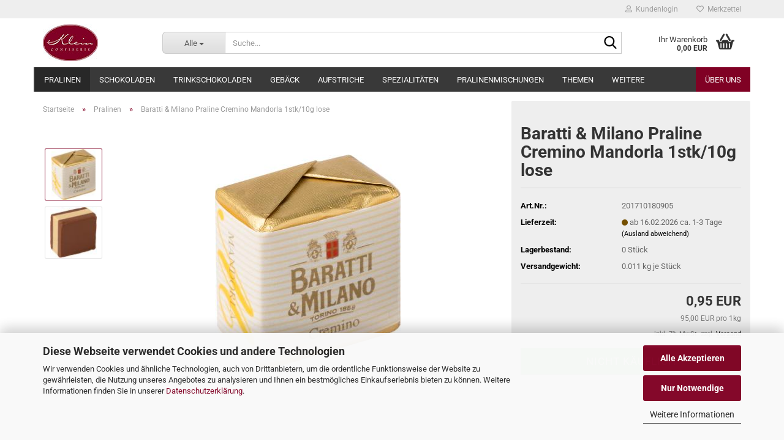

--- FILE ---
content_type: text/html; charset=utf-8
request_url: https://www.confiserieklein.de/baratti-milano-praline-cremino-mandorla-1stk-10g-lose.html
body_size: 20230
content:
<!DOCTYPE html> <html xmlns="http://www.w3.org/1999/xhtml" dir="ltr" lang="de"> <head> <meta name="viewport" content="width=device-width, initial-scale=1, minimum-scale=1.0" /> <meta http-equiv="Content-Type" content="text/html; charset=utf-8" /> <meta name="language" content="de" /> <title>Baratti &amp; Milano Praline Cremino Mandorla 1stk/10g lose</title> <meta property="og:title" content="Baratti &amp; Milano Praline Cremino Mandorla 1stk/10g lose" /> <meta property="og:site_name" content="Confiserie Klein" /> <meta property="og:locale" content="de_DE" /> <meta property="og:type" content="product" /> <meta property="og:description" content="
	Schichtnougat aus dunklem und hellem Haselnussnougat, mit Mandeln, alkoholfrei, glutenfrei, Praline, hergestellt von Baratti &amp; Milano.
" /> <meta property="og:image" content="https://www.confiserieklein.de/images/product_images/info_images/baratti-milano-praline-cremino-mandorla-1stk-10g-lose-verpackt-1.jpg" /> <meta property="og:image" content="https://www.confiserieklein.de/images/product_images/info_images/baratti-milano-praline-cremino-mandorla-1stk-10g-lose-unverpackt-1.jpg" /> <base href="https://www.confiserieklein.de/" /> <link rel="shortcut icon" href="https://www.confiserieklein.de/images/logos/favicon.ico" type="image/x-icon" /> <link id="main-css" type="text/css" rel="stylesheet" href="public/theme/styles/system/main.min.css?bust=1768999473" /> <meta name="robots" content="index,follow" /> <link rel="canonical" href="https://www.confiserieklein.de/baratti-milano-praline-cremino-mandorla-1stk-10g-lose.html" /> <meta property="og:url" content="https://www.confiserieklein.de/baratti-milano-praline-cremino-mandorla-1stk-10g-lose.html"> <script src="https://cdn.gambiohub.com/sdk/1.2.0/dist/bundle.js"></script><script>var payPalText = {"ecsNote":"Bitte w\u00e4hlen Sie ihre gew\u00fcnschte PayPal-Zahlungsweise.","paypalUnavailable":"PayPal steht f\u00fcr diese Transaktion im Moment nicht zur Verf\u00fcgung.","errorContinue":"weiter","continueToPayPal":"Weiter mit","errorCheckData":"Es ist ein Fehler aufgetreten. Bitte \u00fcberpr\u00fcfen Sie Ihre Eingaben."};var payPalButtonSettings = {"env":"live","commit":false,"style":{"label":"checkout","shape":"rect","color":"blue","layout":"vertical","tagline":false},"locale":"","fundingCardAllowed":true,"fundingELVAllowed":true,"fundingCreditAllowed":false,"createPaymentUrl":"https:\/\/www.confiserieklein.de\/shop.php?do=PayPalHub\/CreatePayment&initiator=ecs","authorizedPaymentUrl":"https:\/\/www.confiserieklein.de\/shop.php?do=PayPalHub\/AuthorizedPayment&initiator=ecs","checkoutUrl":"https:\/\/www.confiserieklein.de\/shop.php?do=PayPalHub\/RedirectGuest","useVault":false,"jssrc":"https:\/\/www.paypal.com\/sdk\/js?client-id=AVEjCpwSc-e9jOY8dHKoTUckaKtPo0shiwe_T2rKtxp30K4TYGRopYjsUS6Qmkj6bILd7Nt72pbMWCXe&commit=false&intent=capture&components=buttons%2Cmarks%2Cmessages%2Cfunding-eligibility%2Cgooglepay%2Capplepay%2Ccard-fields&integration-date=2021-11-25&merchant-id=RVAFFRQ77CTTU&currency=EUR","partnerAttributionId":"GambioGmbH_Cart_Hub_PPXO","createOrderUrl":"https:\/\/www.confiserieklein.de\/shop.php?do=PayPalHub\/CreateOrder&initiator=ecs","getOrderUrl":"https:\/\/www.confiserieklein.de\/shop.php?do=PayPalHub\/GetOrder","approvedOrderUrl":"https:\/\/www.confiserieklein.de\/shop.php?do=PayPalHub\/ApprovedOrder&initiator=ecs","paymentApproved":false,"developmentMode":false,"cartAmount":0};var jsShoppingCart = {"languageCode":"de","verifySca":"https:\/\/www.confiserieklein.de\/shop.php?do=PayPalHub\/VerifySca","totalAmount":"0.00","currency":"EUR","env":"live","commit":false,"style":{"label":"checkout","shape":"rect","color":"blue","layout":"vertical","tagline":false},"locale":"","fundingCardAllowed":true,"fundingELVAllowed":true,"fundingCreditAllowed":false,"createPaymentUrl":"https:\/\/www.confiserieklein.de\/shop.php?do=PayPalHub\/CreatePayment&initiator=ecs","authorizedPaymentUrl":"https:\/\/www.confiserieklein.de\/shop.php?do=PayPalHub\/AuthorizedPayment&initiator=ecs","checkoutUrl":"https:\/\/www.confiserieklein.de\/shop.php?do=PayPalHub\/RedirectGuest","useVault":false,"jssrc":"https:\/\/www.paypal.com\/sdk\/js?client-id=AVEjCpwSc-e9jOY8dHKoTUckaKtPo0shiwe_T2rKtxp30K4TYGRopYjsUS6Qmkj6bILd7Nt72pbMWCXe&commit=false&intent=capture&components=buttons%2Cmarks%2Cmessages%2Cfunding-eligibility%2Cgooglepay%2Capplepay%2Ccard-fields&integration-date=2021-11-25&merchant-id=RVAFFRQ77CTTU&currency=EUR","partnerAttributionId":"GambioGmbH_Cart_Hub_PPXO","createOrderUrl":"https:\/\/www.confiserieklein.de\/shop.php?do=PayPalHub\/CreateOrder&initiator=ecs","getOrderUrl":"https:\/\/www.confiserieklein.de\/shop.php?do=PayPalHub\/GetOrder","approvedOrderUrl":"https:\/\/www.confiserieklein.de\/shop.php?do=PayPalHub\/ApprovedOrder&initiator=ecs","paymentApproved":false,"developmentMode":false,"cartAmount":0};var payPalBannerSettings = {"useVault":false,"jssrc":"https:\/\/www.paypal.com\/sdk\/js?client-id=AVEjCpwSc-e9jOY8dHKoTUckaKtPo0shiwe_T2rKtxp30K4TYGRopYjsUS6Qmkj6bILd7Nt72pbMWCXe&commit=false&intent=capture&components=buttons%2Cmarks%2Cmessages%2Cfunding-eligibility%2Cgooglepay%2Capplepay%2Ccard-fields&integration-date=2021-11-25&merchant-id=RVAFFRQ77CTTU&currency=EUR","partnerAttributionId":"GambioGmbH_Cart_Hub_PPXO","positions":{"cartBottom":{"placement":"cart","style":{"layout":"text","logo":{"type":"primary"},"text":{"color":"black"},"color":"blue","ratio":"1x1"}},"product":{"placement":"product","style":{"layout":"text","logo":{"type":"primary"},"text":{"color":"black"},"color":"blue","ratio":"1x1"}}},"currency":"EUR","cartAmount":0,"productsPrice":0.95};</script><script id="paypalconsent" type="application/json">{"purpose_id":null}</script><script src="GXModules/Gambio/Hub/Shop/Javascript/PayPalLoader-bust_1758032421.js" async></script><link rel="stylesheet" href="https://cdn.gambiohub.com/sdk/1.2.0/dist/css/gambio_hub.css"> </head> <body class="page-product-info" data-gambio-namespace="https://www.confiserieklein.de/public/theme/javascripts/system" data-jse-namespace="https://www.confiserieklein.de/JSEngine/build" data-gambio-controller="initialize" data-gambio-widget="input_number responsive_image_loader transitions header image_maps modal history dropdown core_workarounds anchor" data-input_number-separator="," > <div id="outer-wrapper" > <header id="header" class="navbar"> <div id="topbar-container"> <div class="navbar-topbar"> <nav data-gambio-widget="menu link_crypter" data-menu-switch-element-position="false" data-menu-events='{"desktop": ["click"], "mobile": ["click"]}' data-menu-ignore-class="dropdown-menu"> <ul class="nav navbar-nav navbar-right" data-menu-replace="partial"> <li class="navbar-topbar-item"> <ul id="secondaryNavigation" class="nav navbar-nav ignore-menu"> </ul> <script id="secondaryNavigation-menu-template" type="text/mustache">
                                    
                                        <ul id="secondaryNavigation" class="nav navbar-nav">
                                            <li v-for="(item, index) in items" class="navbar-topbar-item hidden-xs content-manager-item">
                                                <a href="javascript:;" :title="item.title" @click="goTo(item.content)">
                                                    <span class="fa fa-arrow-circle-right visble-xs-block"></span>
                                                    {{item.title}}
                                                </a>
                                            </li>
                                        </ul>
                                    
                                </script> </li> <li class="dropdown navbar-topbar-item first"> <a title="Anmeldung" href="/baratti-milano-praline-cremino-mandorla-1stk-10g-lose.html#" class="dropdown-toggle" data-toggle-hover="dropdown" role="button" aria-label="Kundenlogin"> <span class="fa fa-user-o"></span>
														
																									

												&nbsp;Kundenlogin
											</a> <ul class="dropdown-menu dropdown-menu-login arrow-top"> <li class="arrow"></li> <li class="dropdown-header hidden-xs">Kundenlogin</li> <li> <form action="https://www.confiserieklein.de/login.php?action=process" method="post" class="form-horizontal"> <input type="hidden" name="return_url" value="https://www.confiserieklein.de/baratti-milano-praline-cremino-mandorla-1stk-10g-lose.html"> <input type="hidden" name="return_url_hash" value="24ff17ea70d02af7fe66c2437b989d246d6093da517e8811c2b2d7600bff00e7"> <div class="form-group"> <label for="box-login-dropdown-login-username" class="form-control sr-only">E-Mail</label> <input autocomplete="username" type="email" id="box-login-dropdown-login-username" class="form-control" placeholder="E-Mail" name="email_address" /> </div> <div class="form-group password-form-field" data-gambio-widget="show_password"> <label for="box-login-dropdown-login-password" class="form-control sr-only">Passwort</label> <input autocomplete="current-password" type="password" id="box-login-dropdown-login-password" class="form-control" placeholder="Passwort" name="password" /> <button class="btn show-password hidden" type="button"> <i class="fa fa-eye" aria-hidden="true"></i> <span class="sr-only">Toggle Password View</span> </button> </div> <div class="dropdown-footer row"> <input type="submit" class="btn btn-primary btn-block" value="Anmelden" /> <ul> <li> <a title="Konto erstellen" href="https://www.confiserieklein.de/shop.php?do=CreateRegistree">
												Konto erstellen
											</a> </li> <li> <a title="Passwort vergessen?" href="https://www.confiserieklein.de/password_double_opt.php">
												Passwort vergessen?
											</a> </li> </ul> </div> </form> </li> </ul> </li> <li class="navbar-topbar-item"> <a href="https://www.confiserieklein.de/wish_list.php" title="Merkzettel anzeigen" aria-label="Merkzettel"> <span class="fa fa-heart-o"></span>
														
																									

												&nbsp;Merkzettel
											</a> </li> </ul> </nav> </div> </div> <div class="inside"> <div class="row"> <div class="navbar-header" data-gambio-widget="mobile_menu"> <div id="navbar-brand" class="navbar-brand"> <a href="https://www.confiserieklein.de/" title="Confiserie Klein"> <img id="main-header-logo" class="img-responsive" src="https://www.confiserieklein.de/images/logos/shop_logo.jpg" alt="Confiserie Klein-Logo"> </a> </div> <button type="button" class="navbar-toggle" aria-label="navigationbar toggle button" data-mobile_menu-target="#categories .navbar-collapse" data-mobile_menu-body-class="categories-open" data-mobile_menu-toggle-content-visibility> <img src="public/theme/images/svgs/bars.svg" class="gx-menu svg--inject" alt="menu bars icon"> </button> <button type="button" class="navbar-toggle cart-icon" data-mobile_menu-location="shopping_cart.php"> <img src="public/theme/images/svgs/basket.svg" class="gx-cart-basket svg--inject" alt="shopping cart icon"> <span class="cart-products-count hidden">
				0
			</span> </button> <button type="button" class="navbar-toggle" aria-label="searchbar toggle button" data-mobile_menu-target=".navbar-search" data-mobile_menu-body-class="search-open" data-mobile_menu-toggle-content-visibility> <img src="public/theme/images/svgs/search.svg" class="gx-search svg--inject" alt="search icon"> </button> </div> <div class="navbar-search collapse"> <p class="navbar-search-header dropdown-header">Suche</p> <form role="search" action="advanced_search_result.php" method="get" data-gambio-widget="live_search"> <div class="navbar-search-input-group input-group"> <div class="navbar-search-input-group-btn input-group-btn custom-dropdown" data-dropdown-trigger-change="false" data-dropdown-trigger-no-change="false"> <button aria-label="Suche..." type="button" class="btn btn-default dropdown-toggle" data-toggle="dropdown" aria-haspopup="true" aria-expanded="false"> <span class="dropdown-name">Alle</span> <span class="caret"></span> </button> <ul class="dropdown-menu"> <li><a href="#" data-rel="0">Alle</a></li> <li><a href="#" data-rel="1">Pralinen</a></li> <li><a href="#" data-rel="4">Schokoladen</a></li> <li><a href="#" data-rel="24">Trinkschokoladen</a></li> <li><a href="#" data-rel="29">Gebäck</a></li> <li><a href="#" data-rel="25">Aufstriche</a></li> <li><a href="#" data-rel="27">Spezialitäten</a></li> <li><a href="#" data-rel="158">Pralinenmischungen</a></li> <li><a href="#" data-rel="37">Themen</a></li> <li><a href="#" data-rel="150">Adventskalender</a></li> </ul> <label for="top-search-button-categories-id" class="sr-only">Alle</label> <select id="top-search-button-categories-id" name="categories_id"> <option value="0">Alle</option> <option value="1">Pralinen</option> <option value="4">Schokoladen</option> <option value="24">Trinkschokoladen</option> <option value="29">Gebäck</option> <option value="25">Aufstriche</option> <option value="27">Spezialitäten</option> <option value="158">Pralinenmischungen</option> <option value="37">Themen</option> <option value="150">Adventskalender</option> </select> </div> <input type="text" id="search-field-input" name="keywords" placeholder="Suche..." class="form-control search-input" autocomplete="off" /> <button aria-label="Suche..." type="submit" class="form-control-feedback"> <img src="public/theme/images/svgs/search.svg" class="gx-search-input svg--inject" alt="search icon"> </button> <label for="search-field-input" class="control-label sr-only">Suche...</label> </div> <input type="hidden" value="1" name="inc_subcat" /> <div class="navbar-search-footer visible-xs-block"> <button class="btn btn-primary btn-block" type="submit">
								Suche...
							</button> <a href="advanced_search.php" class="btn btn-default btn-block" title="Erweiterte Suche">
								Erweiterte Suche
							</a> </div> <div class="search-result-container"></div> </form> </div> <nav id="cart-container" class="navbar-cart" data-gambio-widget="menu cart_dropdown" data-menu-switch-element-position="false"> <ul class="cart-container-inner"> <li> <a href="https://www.confiserieklein.de/shopping_cart.php" class="dropdown-toggle"> <img src="public/theme/images/svgs/basket.svg" alt="shopping cart icon" class="gx-cart-basket svg--inject"> <span class="cart">
									Ihr Warenkorb<br /> <span class="products">
										0,00 EUR
									</span> </span> <span class="cart-products-count hidden"> </span> </a> <ul class="dropdown-menu arrow-top cart-dropdown cart-empty"> <li class="arrow"></li> <li class="cart-dropdown-inside"> <div class="cart-empty">
							Sie haben noch keine Artikel in Ihrem Warenkorb.
						</div> </li> </ul> </li> </ul> </nav> </div> </div> <noscript> <div class="alert alert-danger noscript-notice" role="alert">
			JavaScript ist in Ihrem Browser deaktiviert. Aktivieren Sie JavaScript, um alle Funktionen des Shops nutzen und alle Inhalte sehen zu können.
		</div> </noscript> <div id="categories"> <div class="navbar-collapse collapse"> <nav class="navbar-default navbar-categories" data-gambio-widget="menu"> <ul class="level-1 nav navbar-nav"> <li class="dropdown level-1-child active" data-id="1"> <a class="dropdown-toggle" href="https://www.confiserieklein.de/pralinen/" title="Pralinen">
												
													Pralinen
												
																							</a> <ul data-level="2" class="level-2 dropdown-menu dropdown-menu-child"> <li class="enter-category hidden-sm hidden-md hidden-lg show-more"> <a class="dropdown-toggle" href="https://www.confiserieklein.de/pralinen/" title="Pralinen">
																		
																			Pralinen anzeigen
																		
																	</a> </li> <li class="level-2-child"> <a href="https://www.confiserieklein.de/pralinen/lose-pralinen/" title="Lose">
																			Lose
																		</a> </li> <li class="level-2-child"> <a href="https://www.confiserieklein.de/pralinen/pralinen-klarsichttueten/" title="Klarsichttüten">
																			Klarsichttüten
																		</a> </li> <li class="level-2-child"> <a href="https://www.confiserieklein.de/pralinen/pralinen-packungen/" title="Packungen">
																			Packungen
																		</a> </li> <li class="level-2-child"> <a href="https://www.confiserieklein.de/pralinen/pralinen-adventskalender/" title="Adventskalender">
																			Adventskalender
																		</a> </li> <li class="level-2-child"> <a href="https://www.confiserieklein.de/pralinen/pralinen-ostern/" title="Ostern">
																			Ostern
																		</a> </li> <li class="level-2-child"> <a href="https://www.confiserieklein.de/pralinen/pralinen-weihnachten/" title="Weihnachten">
																			Weihnachten
																		</a> </li> <li class="enter-category hidden-more hidden-xs"> <a class="dropdown-toggle col-xs-6" href="https://www.confiserieklein.de/pralinen/" title="Pralinen">Pralinen anzeigen</a> <span class="close-menu-container col-xs-6"> <span class="close-flyout"> <i class="fa fa-close"></i> </span> </span> </li> </ul> </li> <li class="dropdown level-1-child" data-id="4"> <a class="dropdown-toggle" href="https://www.confiserieklein.de/schokoladen/" title="Schokoladen">
												
													Schokoladen
												
																							</a> <ul data-level="2" class="level-2 dropdown-menu dropdown-menu-child"> <li class="enter-category hidden-sm hidden-md hidden-lg show-more"> <a class="dropdown-toggle" href="https://www.confiserieklein.de/schokoladen/" title="Schokoladen">
																		
																			Schokoladen anzeigen
																		
																	</a> </li> <li class="level-2-child"> <a href="https://www.confiserieklein.de/schokoladen/schokoladen-tafeln/" title="Tafeln">
																			Tafeln
																		</a> </li> <li class="level-2-child"> <a href="https://www.confiserieklein.de/schokoladen/schokoladen-figuren/" title="Figuren">
																			Figuren
																		</a> </li> <li class="level-2-child"> <a href="https://www.confiserieklein.de/schokoladen/schokoladen-adventskalender/" title="Adventskalender">
																			Adventskalender
																		</a> </li> <li class="level-2-child"> <a href="https://www.confiserieklein.de/schokoladen/schokoladen-ostern/" title="Ostern">
																			Ostern
																		</a> </li> <li class="level-2-child"> <a href="https://www.confiserieklein.de/schokoladen/schokoladen-weihnachten/" title="Weihnachten">
																			Weihnachten
																		</a> </li> <li class="enter-category hidden-more hidden-xs"> <a class="dropdown-toggle col-xs-6" href="https://www.confiserieklein.de/schokoladen/" title="Schokoladen">Schokoladen anzeigen</a> <span class="close-menu-container col-xs-6"> <span class="close-flyout"> <i class="fa fa-close"></i> </span> </span> </li> </ul> </li> <li class="level-1-child" data-id="24"> <a class="dropdown-toggle" href="https://www.confiserieklein.de/trinkschokoladen/" title="Trinkschokoladen">
												
													Trinkschokoladen
												
																							</a> </li> <li class="dropdown level-1-child" data-id="29"> <a class="dropdown-toggle" href="https://www.confiserieklein.de/gebaeck/" title="Gebäck">
												
													Gebäck
												
																							</a> <ul data-level="2" class="level-2 dropdown-menu dropdown-menu-child"> <li class="enter-category hidden-sm hidden-md hidden-lg show-more"> <a class="dropdown-toggle" href="https://www.confiserieklein.de/gebaeck/" title="Gebäck">
																		
																			Gebäck anzeigen
																		
																	</a> </li> <li class="level-2-child"> <a href="https://www.confiserieklein.de/gebaeck/gebaeck-weihnachten/" title="Weihnachten">
																			Weihnachten
																		</a> </li> <li class="enter-category hidden-more hidden-xs"> <a class="dropdown-toggle col-xs-6" href="https://www.confiserieklein.de/gebaeck/" title="Gebäck">Gebäck anzeigen</a> <span class="close-menu-container col-xs-6"> <span class="close-flyout"> <i class="fa fa-close"></i> </span> </span> </li> </ul> </li> <li class="level-1-child" data-id="25"> <a class="dropdown-toggle" href="https://www.confiserieklein.de/aufstriche/" title="Aufstriche">
												
													Aufstriche
												
																							</a> </li> <li class="level-1-child" data-id="27"> <a class="dropdown-toggle" href="https://www.confiserieklein.de/spezialitaeten/" title="Spezialitäten">
												
													Spezialitäten
												
																							</a> </li> <li class="level-1-child" data-id="158"> <a class="dropdown-toggle" href="https://www.confiserieklein.de/pralinenmischungen/" title="Pralinenmischungen">
												
													Pralinenmischungen
												
																							</a> </li> <li class="dropdown level-1-child" data-id="37"> <a class="dropdown-toggle" href="https://www.confiserieklein.de/themen/" title="Themen">
												
													Themen
												
																							</a> <ul data-level="2" class="level-2 dropdown-menu dropdown-menu-child"> <li class="enter-category hidden-sm hidden-md hidden-lg show-more"> <a class="dropdown-toggle" href="https://www.confiserieklein.de/themen/" title="Themen">
																		
																			Themen anzeigen
																		
																	</a> </li> <li class="dropdown level-2-child"> <a href="https://www.confiserieklein.de/themen/kakaoherkuenfte/" title="Kakaoherkünfte">
																			Kakaoherkünfte
																		</a> <ul data-level="3" class="level-3 dropdown-menu dropdown-menu-child"> <li class="enter-category"> <a href="https://www.confiserieklein.de/themen/kakaoherkuenfte/" title="Kakaoherkünfte" class="dropdown-toggle">
																						Kakaoherkünfte anzeigen
																					</a> </li> <li class="level-3-child"> <a href="https://www.confiserieklein.de/themen/kakaoherkuenfte/kakaoherkunft-belize/" title="Belize">
																								Belize
																							</a> </li> <li class="level-3-child"> <a href="https://www.confiserieklein.de/themen/kakaoherkuenfte/kakaoherkunft-bolivien/" title="Bolivien">
																								Bolivien
																							</a> </li> <li class="level-3-child"> <a href="https://www.confiserieklein.de/themen/kakaoherkuenfte/kakaoherkunft-brasilien/" title="Brasilien">
																								Brasilien
																							</a> </li> <li class="level-3-child"> <a href="https://www.confiserieklein.de/themen/kakaoherkuenfte/kakaoherkunft-dominikanische-republik/" title="Dominikanische Republik">
																								Dominikanische Republik
																							</a> </li> <li class="level-3-child"> <a href="https://www.confiserieklein.de/themen/kakaoherkuenfte/kakaoherkunft-ecuador/" title="Ecuador">
																								Ecuador
																							</a> </li> <li class="level-3-child"> <a href="https://www.confiserieklein.de/themen/kakaoherkuenfte/kakaoherkunft-elfenbeinkueste/" title="Elfenbeinküste">
																								Elfenbeinküste
																							</a> </li> <li class="level-3-child"> <a href="https://www.confiserieklein.de/themen/kakaoherkuenfte/kakaoherkunft-ghana/" title="Ghana">
																								Ghana
																							</a> </li> <li class="level-3-child"> <a href="https://www.confiserieklein.de/themen/kakaoherkuenfte/kakaoherkunft-guatemala/" title="Guatemala">
																								Guatemala
																							</a> </li> <li class="level-3-child"> <a href="https://www.confiserieklein.de/themen/kakaoherkuenfte/kakaoherkunft-haiti/" title="Haiti">
																								Haiti
																							</a> </li> <li class="level-3-child"> <a href="https://www.confiserieklein.de/themen/kakaoherkuenfte/kakaoherkunft-indonesien/" title="Indonesien">
																								Indonesien
																							</a> </li> <li class="level-3-child"> <a href="https://www.confiserieklein.de/themen/kakaoherkuenfte/kakaoherkunft-kolumbien/" title="Kolumbien">
																								Kolumbien
																							</a> </li> <li class="level-3-child"> <a href="https://www.confiserieklein.de/themen/kakaoherkuenfte/kakaoherkunft-kongo/" title="Kongo">
																								Kongo
																							</a> </li> <li class="level-3-child"> <a href="https://www.confiserieklein.de/themen/kakaoherkuenfte/kakaoherkunft-kuba/" title="Kuba">
																								Kuba
																							</a> </li> <li class="level-3-child"> <a href="https://www.confiserieklein.de/themen/kakaoherkuenfte/kakaoherkunft-madagaskar/" title="Madagaskar">
																								Madagaskar
																							</a> </li> <li class="level-3-child"> <a href="https://www.confiserieklein.de/themen/kakaoherkuenfte/kakaoherkunft-mexiko/" title="Mexiko">
																								Mexiko
																							</a> </li> <li class="level-3-child"> <a href="https://www.confiserieklein.de/themen/kakaoherkuenfte/kakaoherkunft-nicaragua/" title="Nicaragua">
																								Nicaragua
																							</a> </li> <li class="level-3-child"> <a href="https://www.confiserieklein.de/themen/kakaoherkuenfte/kakaoherkunft-peru/" title="Peru">
																								Peru
																							</a> </li> <li class="level-3-child"> <a href="https://www.confiserieklein.de/themen/kakaoherkuenfte/kakaoherkunft-philippinen/" title="Philippinen">
																								Philippinen
																							</a> </li> <li class="level-3-child"> <a href="https://www.confiserieklein.de/themen/kakaoherkuenfte/kakaoherkunft-sao-tome/" title="São Tomé">
																								São Tomé
																							</a> </li> <li class="level-3-child"> <a href="https://www.confiserieklein.de/themen/kakaoherkuenfte/kakaoherkunft-sri-lanka/" title="Sri Lanka">
																								Sri Lanka
																							</a> </li> <li class="level-3-child"> <a href="https://www.confiserieklein.de/themen/kakaoherkuenfte/kakaoherkunft-tansania/" title="Tansania">
																								Tansania
																							</a> </li> <li class="level-3-child"> <a href="https://www.confiserieklein.de/themen/kakaoherkuenfte/kakaoherkunft-thailand/" title="Thailand">
																								Thailand
																							</a> </li> <li class="level-3-child"> <a href="https://www.confiserieklein.de/themen/kakaoherkuenfte/kakaoherkunft-trinidad-tobago/" title="Trinidad Tobago">
																								Trinidad Tobago
																							</a> </li> <li class="level-3-child"> <a href="https://www.confiserieklein.de/themen/kakaoherkuenfte/kakaoherkunft-venezuela/" title="Venezuela">
																								Venezuela
																							</a> </li> <li class="level-3-child"> <a href="https://www.confiserieklein.de/themen/kakaoherkuenfte/kakaoherkunft-westneuguinea/" title="Westneuguinea">
																								Westneuguinea
																							</a> </li> </ul> </li> <li class="dropdown level-2-child"> <a href="https://www.confiserieklein.de/themen/marken/" title="Marken">
																			Marken
																		</a> <ul data-level="3" class="level-3 dropdown-menu dropdown-menu-child"> <li class="enter-category"> <a href="https://www.confiserieklein.de/themen/marken/" title="Marken" class="dropdown-toggle">
																						Marken anzeigen
																					</a> </li> <li class="level-3-child"> <a href="https://www.confiserieklein.de/themen/marken/marke-agrisicilia/" title="Agrisicilia">
																								Agrisicilia
																							</a> </li> <li class="level-3-child"> <a href="https://www.confiserieklein.de/themen/marken/marke-art-of-chocolate/" title="Art of Chocolate">
																								Art of Chocolate
																							</a> </li> <li class="level-3-child"> <a href="https://www.confiserieklein.de/themen/marken/marke-bachhalm/" title="Bachhalm">
																								Bachhalm
																							</a> </li> <li class="level-3-child"> <a href="https://www.confiserieklein.de/themen/marken/marke-baratti-milano/" title="Baratti & Milano">
																								Baratti & Milano
																							</a> </li> <li class="level-3-child"> <a href="https://www.confiserieklein.de/themen/marken/marke-baru/" title="Barú">
																								Barú
																							</a> </li> <li class="level-3-child"> <a href="https://www.confiserieklein.de/themen/marken/marke-bonnat/" title="Bonnat">
																								Bonnat
																							</a> </li> <li class="level-3-child"> <a href="https://www.confiserieklein.de/themen/marken/marke-bovetti/" title="Bovetti">
																								Bovetti
																							</a> </li> <li class="level-3-child"> <a href="https://www.confiserieklein.de/themen/marken/marke-cacao-crudo/" title="Cacao Crudo">
																								Cacao Crudo
																							</a> </li> <li class="level-3-child"> <a href="https://www.confiserieklein.de/themen/marken/marke-cachet/" title="Cachet">
																								Cachet
																							</a> </li> <li class="level-3-child"> <a href="https://www.confiserieklein.de/themen/marken/marke-caffarel/" title="Caffarel">
																								Caffarel
																							</a> </li> <li class="level-3-child"> <a href="https://www.confiserieklein.de/themen/marken/marke-chocolatemakers/" title="Chocolatemakers">
																								Chocolatemakers
																							</a> </li> <li class="level-3-child"> <a href="https://www.confiserieklein.de/themen/marken/marke-cluizel/" title="Cluizel">
																								Cluizel
																							</a> </li> <li class="level-3-child"> <a href="https://www.confiserieklein.de/themen/marken/marke-confiserie-klein/" title="Confiserie Klein">
																								Confiserie Klein
																							</a> </li> <li class="level-3-child"> <a href="https://www.confiserieklein.de/themen/marken/marke-daidone/" title="Daidone">
																								Daidone
																							</a> </li> <li class="level-3-child"> <a href="https://www.confiserieklein.de/themen/marken/marke-domori/" title="Domori">
																								Domori
																							</a> </li> <li class="level-3-child"> <a href="https://www.confiserieklein.de/themen/marken/marke-dreimeister/" title="DreiMeister">
																								DreiMeister
																							</a> </li> <li class="level-3-child"> <a href="https://www.confiserieklein.de/themen/marken/marke-dupont-d-isigny/" title="Dupont d' Isigny">
																								Dupont d' Isigny
																							</a> </li> <li class="level-3-child"> <a href="https://www.confiserieklein.de/themen/marken/marke-el-almendro/" title="El Almendro">
																								El Almendro
																							</a> </li> <li class="level-3-child"> <a href="https://www.confiserieklein.de/themen/marken/marke-fida/" title="Fida">
																								Fida
																							</a> </li> <li class="level-3-child"> <a href="https://www.confiserieklein.de/themen/marken/marke-frucht-sinne/" title="Frucht & Sinne">
																								Frucht & Sinne
																							</a> </li> <li class="level-3-child"> <a href="https://www.confiserieklein.de/themen/marken/marke-gardiners-of-scotland/" title="Gardiners of Scotland">
																								Gardiners of Scotland
																							</a> </li> <li class="level-3-child"> <a href="https://www.confiserieklein.de/themen/marken/marke-glueckswinkel/" title="Glückswinkel">
																								Glückswinkel
																							</a> </li> <li class="level-3-child"> <a href="https://www.confiserieklein.de/themen/marken/marke-goulibeur/" title="Goulibeur">
																								Goulibeur
																							</a> </li> <li class="level-3-child"> <a href="https://www.confiserieklein.de/themen/marken/marke-heinde-verre/" title="Heinde & Verre">
																								Heinde & Verre
																							</a> </li> <li class="level-3-child"> <a href="https://www.confiserieklein.de/themen/marken/marke-island-bakery/" title="Island Bakery">
																								Island Bakery
																							</a> </li> <li class="level-3-child"> <a href="https://www.confiserieklein.de/themen/marken/marke-la-higuera/" title="La Higuera">
																								La Higuera
																							</a> </li> <li class="level-3-child"> <a href="https://www.confiserieklein.de/themen/marken/marke-la-maison-d-armorine/" title="La Maison d' Armorine">
																								La Maison d' Armorine
																							</a> </li> <li class="level-3-child"> <a href="https://www.confiserieklein.de/themen/marken/marke-la-mere-poulard/" title="La Mère Poulard">
																								La Mère Poulard
																							</a> </li> <li class="level-3-child"> <a href="https://www.confiserieklein.de/themen/marken/marke-la-praline-scandinavia/" title="La Praline Scandinavia">
																								La Praline Scandinavia
																							</a> </li> <li class="level-3-child"> <a href="https://www.confiserieklein.de/themen/marken/marke-lakritsfabriken-ramloesa/" title="Lakritsfabriken Ramlösa">
																								Lakritsfabriken Ramlösa
																							</a> </li> <li class="level-3-child"> <a href="https://www.confiserieklein.de/themen/marken/marke-lanwehr/" title="Lanwehr">
																								Lanwehr
																							</a> </li> <li class="level-3-child"> <a href="https://www.confiserieklein.de/themen/marken/marke-lauenstein/" title="Lauenstein">
																								Lauenstein
																							</a> </li> <li class="level-3-child"> <a href="https://www.confiserieklein.de/themen/marken/marke-le-petit-duc/" title="Le Petit Duc">
																								Le Petit Duc
																							</a> </li> <li class="level-3-child"> <a href="https://www.confiserieklein.de/themen/marken/marke-lenzi/" title="Lenzi">
																								Lenzi
																							</a> </li> <li class="level-3-child"> <a href="https://www.confiserieklein.de/themen/marken/marke-les-trois-abeilles/" title="Les Trois Abeilles">
																								Les Trois Abeilles
																							</a> </li> <li class="level-3-child"> <a href="https://www.confiserieklein.de/themen/marken/marke-leupoldt/" title="Leupoldt">
																								Leupoldt
																							</a> </li> <li class="level-3-child"> <a href="https://www.confiserieklein.de/themen/marken/marke-lubeca/" title="Lubeca">
																								Lubeca
																							</a> </li> <li class="level-3-child"> <a href="https://www.confiserieklein.de/themen/marken/marke-majani/" title="Majani">
																								Majani
																							</a> </li> <li class="level-3-child"> <a href="https://www.confiserieklein.de/themen/marken/marke-mandrile-melis/" title="Mandrile Melis">
																								Mandrile Melis
																							</a> </li> <li class="level-3-child"> <a href="https://www.confiserieklein.de/themen/marken/marke-masini/" title="Masini">
																								Masini
																							</a> </li> <li class="level-3-child"> <a href="https://www.confiserieklein.de/themen/marken/marke-mauro/" title="Mauro">
																								Mauro
																							</a> </li> <li class="level-3-child"> <a href="https://www.confiserieklein.de/themen/marken/marke-messori/" title="Messori">
																								Messori
																							</a> </li> <li class="level-3-child"> <a href="https://www.confiserieklein.de/themen/marken/marke-mome/" title="MoMe">
																								MoMe
																							</a> </li> <li class="level-3-child"> <a href="https://www.confiserieklein.de/themen/marken/marke-monbana/" title="Monbana">
																								Monbana
																							</a> </li> <li class="level-3-child"> <a href="https://www.confiserieklein.de/themen/marken/marke-mrs-bridges/" title="Mrs. Bridges">
																								Mrs. Bridges
																							</a> </li> <li class="level-3-child"> <a href="https://www.confiserieklein.de/themen/marken/marke-ocelot/" title="Ocelot">
																								Ocelot
																							</a> </li> <li class="level-3-child"> <a href="https://www.confiserieklein.de/themen/marken/marke-original-beans/" title="Original Beans">
																								Original Beans
																							</a> </li> <li class="level-3-child"> <a href="https://www.confiserieklein.de/themen/marken/marke-oro-de-cacao/" title="Oro de Cacao">
																								Oro de Cacao
																							</a> </li> <li class="level-3-child"> <a href="https://www.confiserieklein.de/themen/marken/marke-otherly/" title="Otherly">
																								Otherly
																							</a> </li> <li class="level-3-child"> <a href="https://www.confiserieklein.de/themen/marken/marke-paccari/" title="Paccari">
																								Paccari
																							</a> </li> <li class="level-3-child"> <a href="https://www.confiserieklein.de/themen/marken/marke-paradai/" title="Paradai">
																								Paradai
																							</a> </li> <li class="level-3-child"> <a href="https://www.confiserieklein.de/themen/marken/marke-provence-chips/" title="Provence Chips">
																								Provence Chips
																							</a> </li> <li class="level-3-child"> <a href="https://www.confiserieklein.de/themen/marken/marke-roesttrommel/" title="Rösttrommel">
																								Rösttrommel
																							</a> </li> <li class="level-3-child"> <a href="https://www.confiserieklein.de/themen/marken/marke-sal-de-ibiza/" title="Sal de Ibiza">
																								Sal de Ibiza
																							</a> </li> <li class="level-3-child"> <a href="https://www.confiserieklein.de/themen/marken/marke-sanbeam/" title="SanBeam">
																								SanBeam
																							</a> </li> <li class="level-3-child"> <a href="https://www.confiserieklein.de/themen/marken/marke-schusters-spezialitaeten/" title="Schusters Spezialitäten">
																								Schusters Spezialitäten
																							</a> </li> <li class="level-3-child"> <a href="https://www.confiserieklein.de/themen/marken/marke-simon-coll/" title="Simon Coll">
																								Simon Coll
																							</a> </li> <li class="level-3-child"> <a href="https://www.confiserieklein.de/themen/marken/marke-stralsunder-marzipan/" title="Stralsunder Marzipan">
																								Stralsunder Marzipan
																							</a> </li> <li class="level-3-child"> <a href="https://www.confiserieklein.de/themen/marken/marke-summerdown-mint/" title="Summerdown Mint">
																								Summerdown Mint
																							</a> </li> <li class="level-3-child"> <a href="https://www.confiserieklein.de/themen/marken/marke-superbon/" title="Superbon">
																								Superbon
																							</a> </li> <li class="level-3-child"> <a href="https://www.confiserieklein.de/themen/marken/marke-tartuflanghe/" title="TartufLanghe">
																								TartufLanghe
																							</a> </li> <li class="level-3-child"> <a href="https://www.confiserieklein.de/themen/marken/marke-valrhona/" title="Valrhona">
																								Valrhona
																							</a> </li> <li class="level-3-child"> <a href="https://www.confiserieklein.de/themen/marken/marke-veniani/" title="Veniani">
																								Veniani
																							</a> </li> <li class="level-3-child"> <a href="https://www.confiserieklein.de/themen/marken/marke-wagner/" title="Wagner">
																								Wagner
																							</a> </li> <li class="level-3-child"> <a href="https://www.confiserieklein.de/themen/marken/marke-walkers/" title="Walkers">
																								Walkers
																							</a> </li> </ul> </li> <li class="dropdown level-2-child"> <a href="https://www.confiserieklein.de/themen/zutaten/" title="Zutaten">
																			Zutaten
																		</a> <ul data-level="3" class="level-3 dropdown-menu dropdown-menu-child"> <li class="enter-category"> <a href="https://www.confiserieklein.de/themen/zutaten/" title="Zutaten" class="dropdown-toggle">
																						Zutaten anzeigen
																					</a> </li> <li class="level-3-child"> <a href="https://www.confiserieklein.de/themen/zutaten/edelherbe-schokolade/" title="Edelherbe Schokolade">
																								Edelherbe Schokolade
																							</a> </li> <li class="level-3-child"> <a href="https://www.confiserieklein.de/themen/zutaten/vollmilchschokolade/" title="Vollmilchschokolade">
																								Vollmilchschokolade
																							</a> </li> <li class="level-3-child"> <a href="https://www.confiserieklein.de/themen/zutaten/weisse-schokolade/" title="Weiße Schokolade">
																								Weiße Schokolade
																							</a> </li> <li class="level-3-child"> <a href="https://www.confiserieklein.de/themen/zutaten/nougat/" title="Nougat">
																								Nougat
																							</a> </li> <li class="level-3-child"> <a href="https://www.confiserieklein.de/themen/zutaten/marzipan/" title="Marzipan">
																								Marzipan
																							</a> </li> <li class="level-3-child"> <a href="https://www.confiserieklein.de/themen/zutaten/vegane-schokolade/" title="Vegane Schokolade">
																								Vegane Schokolade
																							</a> </li> </ul> </li> <li class="dropdown level-2-child"> <a href="https://www.confiserieklein.de/themen/spezial/" title="Spezial">
																			Spezial
																		</a> <ul data-level="3" class="level-3 dropdown-menu dropdown-menu-child"> <li class="enter-category"> <a href="https://www.confiserieklein.de/themen/spezial/" title="Spezial" class="dropdown-toggle">
																						Spezial anzeigen
																					</a> </li> <li class="level-3-child"> <a href="https://www.confiserieklein.de/themen/spezial/ingwer/" title="Ingwer">
																								Ingwer
																							</a> </li> <li class="level-3-child"> <a href="https://www.confiserieklein.de/themen/spezial/geschenkoptionen/" title="Geschenkoptionen">
																								Geschenkoptionen
																							</a> </li> <li class="level-3-child"> <a href="https://www.confiserieklein.de/themen/spezial/lauenstein-pralinen-gugelhupf/" title="Lauenstein Pralinen Gugelhupf">
																								Lauenstein Pralinen Gugelhupf
																							</a> </li> <li class="level-3-child"> <a href="https://www.confiserieklein.de/themen/spezial/erdbeere/" title="Erdbeere">
																								Erdbeere
																							</a> </li> </ul> </li> <li class="enter-category hidden-more hidden-xs"> <a class="dropdown-toggle col-xs-6" href="https://www.confiserieklein.de/themen/" title="Themen">Themen anzeigen</a> <span class="close-menu-container col-xs-6"> <span class="close-flyout"> <i class="fa fa-close"></i> </span> </span> </li> </ul> </li> <li class="level-1-child" data-id="150"> <a class="dropdown-toggle" href="https://www.confiserieklein.de/adventskalender/" title="Adventskalender">
												
													Adventskalender
												
																							</a> </li> <li id="mainNavigation" class="custom custom-entries hidden-xs"> <a data-id="top_custom-0" href="https://www.confiserieklein.de/info/ueber-uns.html" title="Über uns">
									Über uns
							</a> </li> <script id="mainNavigation-menu-template" type="text/mustache">
                
				    <li id="mainNavigation" class="custom custom-entries hidden-xs">
                        <a v-for="(item, index) in items" href="javascript:;" @click="goTo(item.content)">
                            {{item.title}}
                        </a>
                    </li>
                
            </script> <li class="dropdown custom topmenu-content visible-xs" data-id="top_custom-0"> <a class="dropdown-toggle" href="https://www.confiserieklein.de/info/ueber-uns.html" title="Über uns">
								Über uns
							</a> </li> <li class="dropdown dropdown-more" style="display: none"> <a class="dropdown-toggle" href="#" title="">
										Weitere
									</a> <ul class="level-2 dropdown-menu ignore-menu"></ul> </li> </ul> </nav> </div> </div> </header> <div id="wrapper"> <div class="row"> <div id="main"> <div class="main-inside"> <script type="application/ld+json">{"@context":"https:\/\/schema.org","@type":"BreadcrumbList","itemListElement":[{"@type":"ListItem","position":1,"name":"Startseite","item":"https:\/\/www.confiserieklein.de\/"},{"@type":"ListItem","position":2,"name":"Pralinen","item":"https:\/\/www.confiserieklein.de\/pralinen\/"},{"@type":"ListItem","position":3,"name":"Baratti & Milano Praline Cremino Mandorla 1stk\/10g lose","item":"https:\/\/www.confiserieklein.de\/baratti-milano-praline-cremino-mandorla-1stk-10g-lose.html"}]}</script> <div id="breadcrumb_navi"> <span class="breadcrumbEntry"> <a href="https://www.confiserieklein.de/" class="headerNavigation" > <span aria-label="Startseite">Startseite</span> </a> </span> <span class="breadcrumbSeparator"> &raquo; </span> <span class="breadcrumbEntry"> <a href="https://www.confiserieklein.de/pralinen/" class="headerNavigation" > <span aria-label="Pralinen">Pralinen</span> </a> </span> <span class="breadcrumbSeparator"> &raquo; </span> <span class="breadcrumbEntry"> <span aria-label="Baratti & Milano Praline Cremino Mandorla 1stk/10g lose">Baratti & Milano Praline Cremino Mandorla 1stk/10g lose</span> </span> </div> <div id="shop-top-banner"> </div> <div class="product-info product-info-default row"> <div id="product_image_layer"> <div class="product-info-layer-image"> <div class="product-info-image-inside"> <script>
            
            window.addEventListener('DOMContentLoaded', function(){
				$.extend(true, $.magnificPopup.defaults, { 
					tClose: 'Schlie&szlig;en (Esc)', // Alt text on close button
					tLoading: 'L&auml;dt...', // Text that is displayed during loading. Can contain %curr% and %total% keys
					
					gallery: { 
						tPrev: 'Vorgänger (Linke Pfeiltaste)', // Alt text on left arrow
						tNext: 'Nachfolger (Rechte Pfeiltaste)', // Alt text on right arrow
						tCounter: '%curr% von %total%' // Markup for "1 of 7" counter
						
					}
				});
			});
            
		</script> <div> <div id="product-info-layer-image" class="swiper-container" data-gambio-_widget="swiper" data-swiper-target="" data-swiper-controls="#product-info-layer-thumbnails" data-swiper-slider-options='{"breakpoints": [], "initialSlide": 0, "pagination": ".js-product-info-layer-image-pagination", "nextButton": ".js-product-info-layer-image-button-next", "prevButton": ".js-product-info-layer-image-button-prev", "effect": "fade", "autoplay": null, "initialSlide": ""}' > <div class="swiper-wrapper" > <div class="swiper-slide" > <div class="swiper-slide-inside "> <img class="img-responsive" loading="lazy" src="images/product_images/popup_images/baratti-milano-praline-cremino-mandorla-1stk-10g-lose-verpackt-1.jpg" alt="Baratti & Milano Praline Cremino Mandorla 1stk/10g lose verpackt" title="Baratti & Milano Praline Cremino Mandorla 1stk/10g lose verpackt" data-magnifier-src="images/product_images/original_images/baratti-milano-praline-cremino-mandorla-1stk-10g-lose-verpackt-1.jpg" /> </div> </div> <div class="swiper-slide" data-index="1"> <div class="swiper-slide-inside "> <img class="img-responsive" loading="lazy" src="images/product_images/popup_images/baratti-milano-praline-cremino-mandorla-1stk-10g-lose-unverpackt-1.jpg" alt="Baratti & Milano Praline Cremino Mandorla 1stk/10g lose unverpackt" title="Baratti & Milano Praline Cremino Mandorla 1stk/10g lose unverpackt" data-magnifier-src="images/product_images/original_images/baratti-milano-praline-cremino-mandorla-1stk-10g-lose-unverpackt-1.jpg" /> </div> </div> </div> <script type="text/mustache">
					<template>
						
							{{#.}}
								<div class="swiper-slide {{className}}">
									<div class="swiper-slide-inside">
										<img loading="lazy" {{{srcattr}}} alt="{{title}}" title="{{title}}" />
									</div>
								</div>
							{{/.}}
						
					</template>
				</script> </div> <button class="js-product-info-layer-image-button-prev swiper-button-prev" role="button" tabindex="0" aria-label="vorherige Produkte"></button> <button class="js-product-info-layer-image-button-next swiper-button-next" role="button" tabindex="0" aria-label="nächste Produkte"></button> </div> </div> </div> <div class="product-info-layer-thumbnails"> <script>
            
            window.addEventListener('DOMContentLoaded', function(){
				$.extend(true, $.magnificPopup.defaults, { 
					tClose: 'Schlie&szlig;en (Esc)', // Alt text on close button
					tLoading: 'L&auml;dt...', // Text that is displayed during loading. Can contain %curr% and %total% keys
					
					gallery: { 
						tPrev: 'Vorgänger (Linke Pfeiltaste)', // Alt text on left arrow
						tNext: 'Nachfolger (Rechte Pfeiltaste)', // Alt text on right arrow
						tCounter: '%curr% von %total%' // Markup for "1 of 7" counter
						
					}
				});
			});
            
		</script> <div> <div id="product-info-layer-thumbnails" class="swiper-container" data-gambio-_widget="swiper" data-swiper-target="#product-info-layer-image" data-swiper-controls="" data-swiper-slider-options='{"breakpoints": [], "initialSlide": 0, "pagination": ".js-product-info-layer-thumbnails-pagination", "nextButton": ".js-product-info-layer-thumbnails-button-next", "prevButton": ".js-product-info-layer-thumbnails-button-prev", "spaceBetween": 10, "loop": false, "slidesPerView": "auto", "autoplay": null, "initialSlide": ""}' data-swiper-breakpoints="[]"> <div class="swiper-wrapper" > <div class="swiper-slide" > <div class="swiper-slide-inside "> <div class="align-middle"> <img loading="lazy" class="img-responsive" src="images/product_images/gallery_images/baratti-milano-praline-cremino-mandorla-1stk-10g-lose-verpackt-1.jpg" alt="Preview: Baratti & Milano Praline Cremino Mandorla 1stk/10g lose verpackt" title="Preview: Baratti & Milano Praline Cremino Mandorla 1stk/10g lose verpackt" data-magnifier-src="images/product_images/original_images/baratti-milano-praline-cremino-mandorla-1stk-10g-lose-verpackt-1.jpg" /> </div> </div> </div> <div class="swiper-slide" data-index="1"> <div class="swiper-slide-inside "> <div class="align-middle"> <img loading="lazy" class="img-responsive" src="images/product_images/gallery_images/baratti-milano-praline-cremino-mandorla-1stk-10g-lose-unverpackt-1.jpg" alt="Preview: Baratti & Milano Praline Cremino Mandorla 1stk/10g lose unverpackt" title="Preview: Baratti & Milano Praline Cremino Mandorla 1stk/10g lose unverpackt" data-magnifier-src="images/product_images/original_images/baratti-milano-praline-cremino-mandorla-1stk-10g-lose-unverpackt-1.jpg" /> </div> </div> </div> </div> <script type="text/mustache">
					<template>
						
							{{#.}}
								<div class="swiper-slide {{className}}">
									<div class="swiper-slide-inside">
										<img loading="lazy" {{{srcattr}}} alt="{{title}}" title="{{title}}" />
									</div>
								</div>
							{{/.}}
						
					</template>
				</script> </div> </div> </div> </div> <div class="product-info-content col-xs-12" data-gambio-widget="cart_handler" data-cart_handler-page="product-info"> <div class="row"> <div class="product-info-title-mobile  col-xs-12 visible-xs-block visible-sm-block"> <span>Baratti & Milano Praline Cremino Mandorla 1stk/10g lose</span> <div> </div> </div> <div class="product-info-stage col-xs-12 col-md-8"> <div id="image-collection-container"> <div class="product-info-image has-zoom" data-gambio-widget="image_gallery magnifier" data-magnifier-target=".magnifier-target"> <div class="product-info-image-inside"> <script>
            
            window.addEventListener('DOMContentLoaded', function(){
				$.extend(true, $.magnificPopup.defaults, { 
					tClose: 'Schlie&szlig;en (Esc)', // Alt text on close button
					tLoading: 'L&auml;dt...', // Text that is displayed during loading. Can contain %curr% and %total% keys
					
					gallery: { 
						tPrev: 'Vorgänger (Linke Pfeiltaste)', // Alt text on left arrow
						tNext: 'Nachfolger (Rechte Pfeiltaste)', // Alt text on right arrow
						tCounter: '%curr% von %total%' // Markup for "1 of 7" counter
						
					}
				});
			});
            
		</script> <div> <div id="product_image_swiper" class="swiper-container" data-gambio-widget="swiper" data-swiper-target="" data-swiper-controls="#product_thumbnail_swiper, #product_thumbnail_swiper_mobile" data-swiper-slider-options='{"breakpoints": [], "initialSlide": 0, "pagination": ".js-product_image_swiper-pagination", "nextButton": ".js-product_image_swiper-button-next", "prevButton": ".js-product_image_swiper-button-prev", "effect": "fade", "autoplay": null}' > <div class="swiper-wrapper" > <div class="swiper-slide" > <div class="swiper-slide-inside "> <a onclick="return false" href="images/product_images/original_images/baratti-milano-praline-cremino-mandorla-1stk-10g-lose-verpackt-1.jpg" title="Baratti & Milano Praline Cremino Mandorla 1stk/10g lose verpackt"> <img class="img-responsive" loading="lazy" src="images/product_images/info_images/baratti-milano-praline-cremino-mandorla-1stk-10g-lose-verpackt-1.jpg" alt="Baratti & Milano Praline Cremino Mandorla 1stk/10g lose verpackt" title="Baratti & Milano Praline Cremino Mandorla 1stk/10g lose verpackt" data-magnifier-src="images/product_images/original_images/baratti-milano-praline-cremino-mandorla-1stk-10g-lose-verpackt-1.jpg" /> </a> </div> </div> <div class="swiper-slide" data-index="1"> <div class="swiper-slide-inside "> <a onclick="return false" href="images/product_images/original_images/baratti-milano-praline-cremino-mandorla-1stk-10g-lose-unverpackt-1.jpg" title="Baratti & Milano Praline Cremino Mandorla 1stk/10g lose unverpackt"> <img class="img-responsive" loading="lazy" src="images/product_images/info_images/baratti-milano-praline-cremino-mandorla-1stk-10g-lose-unverpackt-1.jpg" alt="Baratti & Milano Praline Cremino Mandorla 1stk/10g lose unverpackt" title="Baratti & Milano Praline Cremino Mandorla 1stk/10g lose unverpackt" data-magnifier-src="images/product_images/original_images/baratti-milano-praline-cremino-mandorla-1stk-10g-lose-unverpackt-1.jpg" /> </a> </div> </div> </div> <script type="text/mustache">
					<template>
						
							{{#.}}
								<div class="swiper-slide {{className}}">
									<div class="swiper-slide-inside">
										<img loading="lazy" {{{srcattr}}} alt="{{title}}" title="{{title}}" />
									</div>
								</div>
							{{/.}}
						
					</template>
				</script> </div> </div> </div> <input type="hidden" id="current-gallery-hash" value="d95a787d97904063ae067ca76a31c1d1"> </div> <div class="product-info-thumbnails hidden-xs hidden-sm swiper-vertical"> <script>
            
            window.addEventListener('DOMContentLoaded', function(){
				$.extend(true, $.magnificPopup.defaults, { 
					tClose: 'Schlie&szlig;en (Esc)', // Alt text on close button
					tLoading: 'L&auml;dt...', // Text that is displayed during loading. Can contain %curr% and %total% keys
					
					gallery: { 
						tPrev: 'Vorgänger (Linke Pfeiltaste)', // Alt text on left arrow
						tNext: 'Nachfolger (Rechte Pfeiltaste)', // Alt text on right arrow
						tCounter: '%curr% von %total%' // Markup for "1 of 7" counter
						
					}
				});
			});
            
		</script> <div> <div id="product_thumbnail_swiper" class="swiper-container" data-gambio-widget="swiper" data-swiper-target="#product_image_swiper" data-swiper-controls="" data-swiper-slider-options='{"breakpoints": [], "initialSlide": 0, "pagination": ".js-product_thumbnail_swiper-pagination", "nextButton": ".js-product_thumbnail_swiper-button-next", "prevButton": ".js-product_thumbnail_swiper-button-prev", "spaceBetween": 10, "loop": false, "direction": "vertical", "slidesPerView": 4, "autoplay": null}' data-swiper-breakpoints="[]"> <div class="swiper-wrapper" > <div class="swiper-slide" > <div class="swiper-slide-inside vertical"> <div class="align-middle"> <img loading="lazy" class="img-responsive" src="images/product_images/gallery_images/baratti-milano-praline-cremino-mandorla-1stk-10g-lose-verpackt-1.jpg" alt="Preview: Baratti & Milano Praline Cremino Mandorla 1stk/10g lose verpackt" title="Preview: Baratti & Milano Praline Cremino Mandorla 1stk/10g lose verpackt" data-magnifier-src="images/product_images/original_images/baratti-milano-praline-cremino-mandorla-1stk-10g-lose-verpackt-1.jpg" /> </div> </div> </div> <div class="swiper-slide" data-index="1"> <div class="swiper-slide-inside vertical"> <div class="align-middle"> <img loading="lazy" class="img-responsive" src="images/product_images/gallery_images/baratti-milano-praline-cremino-mandorla-1stk-10g-lose-unverpackt-1.jpg" alt="Preview: Baratti & Milano Praline Cremino Mandorla 1stk/10g lose unverpackt" title="Preview: Baratti & Milano Praline Cremino Mandorla 1stk/10g lose unverpackt" data-magnifier-src="images/product_images/original_images/baratti-milano-praline-cremino-mandorla-1stk-10g-lose-unverpackt-1.jpg" /> </div> </div> </div> </div> <script type="text/mustache">
					<template>
						
							{{#.}}
								<div class="swiper-slide {{className}}">
									<div class="swiper-slide-inside">
										<img loading="lazy" {{{srcattr}}} alt="{{title}}" title="{{title}}" />
									</div>
								</div>
							{{/.}}
						
					</template>
				</script> </div> </div> </div> <div class="product-info-thumbnails-mobile col-xs-12 visible-xs-block visible-sm-block"> <script>
            
            window.addEventListener('DOMContentLoaded', function(){
				$.extend(true, $.magnificPopup.defaults, { 
					tClose: 'Schlie&szlig;en (Esc)', // Alt text on close button
					tLoading: 'L&auml;dt...', // Text that is displayed during loading. Can contain %curr% and %total% keys
					
					gallery: { 
						tPrev: 'Vorgänger (Linke Pfeiltaste)', // Alt text on left arrow
						tNext: 'Nachfolger (Rechte Pfeiltaste)', // Alt text on right arrow
						tCounter: '%curr% von %total%' // Markup for "1 of 7" counter
						
					}
				});
			});
            
		</script> <div> <div id="product_thumbnail_swiper_mobile" class="swiper-container" data-gambio-widget="swiper" data-swiper-target="#product_image_swiper" data-swiper-controls="" data-swiper-slider-options='{"breakpoints": [], "initialSlide": 0, "pagination": ".js-product_thumbnail_swiper_mobile-pagination", "nextButton": ".js-product_thumbnail_swiper_mobile-button-next", "prevButton": ".js-product_thumbnail_swiper_mobile-button-prev", "spaceBetween": 10, "loop": false, "direction": "horizontal", "slidesPerView": 4, "autoplay": null}' data-swiper-breakpoints="[]"> <div class="swiper-wrapper" > <div class="swiper-slide" > <div class="swiper-slide-inside "> <div class="align-vertical"> <img loading="lazy" src="images/product_images/gallery_images/baratti-milano-praline-cremino-mandorla-1stk-10g-lose-verpackt-1.jpg" alt="Mobile Preview: Baratti & Milano Praline Cremino Mandorla 1stk/10g lose verpackt" title="Mobile Preview: Baratti & Milano Praline Cremino Mandorla 1stk/10g lose verpackt" data-magnifier-src="images/product_images/original_images/baratti-milano-praline-cremino-mandorla-1stk-10g-lose-verpackt-1.jpg" /> </div> </div> </div> <div class="swiper-slide" data-index="1"> <div class="swiper-slide-inside "> <div class="align-vertical"> <img loading="lazy" src="images/product_images/gallery_images/baratti-milano-praline-cremino-mandorla-1stk-10g-lose-unverpackt-1.jpg" alt="Mobile Preview: Baratti & Milano Praline Cremino Mandorla 1stk/10g lose unverpackt" title="Mobile Preview: Baratti & Milano Praline Cremino Mandorla 1stk/10g lose unverpackt" data-magnifier-src="images/product_images/original_images/baratti-milano-praline-cremino-mandorla-1stk-10g-lose-unverpackt-1.jpg" /> </div> </div> </div> </div> <script type="text/mustache">
					<template>
						
							{{#.}}
								<div class="swiper-slide {{className}}">
									<div class="swiper-slide-inside">
										<img loading="lazy" {{{srcattr}}} alt="{{title}}" title="{{title}}" />
									</div>
								</div>
							{{/.}}
						
					</template>
				</script> </div> </div> </div> </div> </div> <div class="product-info-details col-xs-12 col-md-4" data-gambio-widget="stickybox product_min_height_fix"> <div class="loading-overlay"></div> <div class="magnifier-overlay"></div> <div class="magnifier-target"> <div class="preloader"></div> </div> <form action="product_info.php?gm_boosted_product=baratti-milano-praline-cremino-mandorla-1stk-10g-lose&amp;products_id=677&amp;action=add_product" class="form-horizontal js-product-form product-info"> <input type="hidden" id="update-gallery-hash" name="galleryHash" value=""> <div class="hidden-xs hidden-sm ribbon-spacing"> </div> <h1 class="product-info-title-desktop  hidden-xs hidden-sm">Baratti & Milano Praline Cremino Mandorla 1stk/10g lose</h1> <dl class="dl-horizontal"> <dt class="col-xs-4 text-left model-number" >
			Art.Nr.:
		</dt> <dd class="col-xs-8 model-number model-number-text" >
			201710180905
		</dd> <dt class="col-xs-4 text-left"> <span>
					Lieferzeit:
				</span> </dt> <dd class="col-xs-8"> <span class="img-shipping-time"> <img loading="lazy" src="images/icons/status/orange.png" alt="ab 16.02.2026 ca. 1-3 Tage" /> </span> <span class="products-shipping-time-value">
					ab 16.02.2026 ca. 1-3 Tage 
				</span> <a class="js-open-modal text-small abroad-shipping-info" data-modal-type="iframe" data-modal-settings='{"title": "Lieferzeit:"}' href="popup/versand-und-zahlungsbedingungen.html" rel="nofollow">
					(Ausland abweichend)
				</a> </dd> <dt class="col-xs-4 text-left products-quantity">
        Lagerbestand:
    </dt> <dd class="col-xs-8 products-quantity"> <span class="products-quantity-value">
                0
            </span>
        
                    
                Stück
            
            </dd> <dt>Versandgewicht: </dt> <dd class="products-details-weight-container"><span>0.011</span> kg je  Stück</dd> </dl> <div class="modifiers-selection"> </div> <div class="cart-error-msg alert alert-danger" role="alert"></div> <div class="price-container"> <div class="price-calc-container" id="attributes-calc-price"> <div class="current-price-container">
		
							0,95 EUR

									
						<br /> <span class="tax-shipping-text gm_products_vpe products-vpe">
							95,00 EUR pro 1kg
						</span> <br /> </div> <p class="tax-shipping-text text-small">
			inkl. 7% MwSt. zzgl. 
				<a class="gm_shipping_link lightbox_iframe" href="https://www.confiserieklein.de/popup/versand-und-zahlungsbedingungen.html" target="_self" rel="nofollow" data-modal-settings='{"title":"Versand", "sectionSelector": ".content_text", "bootstrapClass": "modal-lg"}'> <span style="text-decoration:underline">Versand</span> </a> </p> <div class="row"> <input type="hidden" name="products_id" id="products-id" value="677" /> <div class="button-container"> <input name="btn-add-to-cart" type="button" class="btn btn-lg btn-buy btn-block btn-inactive inactive" value="Nicht käuflich" title="Nicht käuflich" disabled/> </div> <div class="paypal-installments paypal-installments-product" data-ppinst-pos="product" data-partner-attribution-id="GambioGmbH_Cart_Hub_PPXO"></div> <div id="easycredit-ratenrechner-product" class="easycredit-rr-container" data-easycredithub-namespace="GXModules/Gambio/Hub/Build/Shop/Themes/All/Javascript/easycredithub" data-easycredithub-widget="easycreditloader"></div> <div class="product-info-links"> </div> <script id="product-details-text-phrases" type="application/json">
				{
					"productsInCartSuffix": " Artikel im Warenkorb", "showCart": "Warenkorb anzeigen"
				}
			</script> </div> </div> </div> </form> </div> <div class="product-info-description col-md-8" data-gambio-widget="tabs"> <div class="nav-tabs-container has-multi-tabs" data-gambio-widget="tabs"> <ul class="nav nav-tabs"> <li class="active"> <a href="#" title="Beschreibung" onclick="return false">
												Beschreibung
											</a> </li> <li> <a href="#" title="Zutaten" onclick="return false">
												Zutaten
											</a> </li> <li> <a href="#" title="Nährwerte" onclick="return false">
												Nährwerte
											</a> </li> <li> <a href="#" title="Hersteller" onclick="return false">
												Hersteller
											</a> </li> <li> <a href="#" title="Lagerung" onclick="return false">
												Lagerung
											</a> </li> </ul> <div class="tab-content"> <div class="tab-pane active"> <div class="tab-heading"> <a href="#" onclick="return false">Beschreibung</a> </div> <div class="tab-body active"> <p>
	Schichtnougat aus dunklem und hellem Haselnussnougat, mit Mandeln, alkoholfrei, glutenfrei, Praline, hergestellt von Baratti &amp; Milano.
</p> <p>
	Ferdinando Baratti und Edoardo Milano, zwei unternehmungslustige Gr&uuml;nder aus Canavese, beschlossen im Jahr 1858 einen Konditorei- und Spirituosenladen in Turin zu er&ouml;ffnen. Mit innovativen Produkten wollten sie ein Teil der Geschichte italienischer S&uuml;&szlig;waren werden. Um dieses Ziel zu erreichen zog es Edoardo Milano nach Paris. Mit geballtem Wissen und neuen Rezepturen kehrte er von dort zur&uuml;ck. Schon bald war das Unternehmen Baratti &amp; Milano f&uuml;r seine exquisiten Schokoladenkreationen bekannt. Auch wurde es offiziell zum k&ouml;niglichen Hoflieferant ernannt. Im Jahre 2018 feiert Baratti &amp; Milano sein 160j&auml;hrige Firmenjubil&auml;um. Aber wie vom ersten Tage an ist h&ouml;chste Qualit&auml;t oberstes Gebot. In Ecuador, in Ghana und an der Elfenbeink&uuml;ste kooperiert Baratti &amp; Milano mit Genossenschaften, die ihre Kakaobauern am Erfolg beteiligen. Eigens geschulte Mitarbeiter verfolgen die Kakaoproduktion vom Anbau, &uuml;ber die Ernte, Fermentierung und Trocknung, bis zur Verpackung und Verschiffung. Die Reinigung und R&ouml;stung der Kakaobohnen erfolgt bei Baratti &amp; Milano in Turin, ebenso die anschlie&szlig;ende Verarbeitung zu Schokolade. W&auml;hrend des viele Stunden dauernden Conchierens werden der Kakaomasse Feuchtigkeit und S&auml;ure entzogen und all die erw&uuml;nschten Aromen herausgearbeitet, die Schokolade von Baratti &amp; Milano zu etwas ganz Besonderem machen. Zusammen mit im Piemont angebauten Haseln&uuml;ssen sowie frischer, proteinreicher Milch aus der Normandie werden daraus in handwerklicher Tradition die weltbekannten Nougatspezialit&auml;ten hergestellt.
</p><p>
	Verantwortlicher Lebensmittelunternehmer:<br />
	Baratti & Milano s.r.l.<br />
	Via Don Orione 119/C Bra Cn<br />
	12042 San Maurizio<br />
	Italien<br />
	www.barattiemilano.it<br />
	shop@barattiemilano.it
</p> </div> </div> <div class="tab-pane"> <div class="tab-heading"> <a href="#" onclick="return false">Zutaten</a> </div> <div class="tab-body"> <p>
	Zucker, <strong>Mandeln </strong>17%, Kakaobutter, <strong>Haselnüsse</strong>, <strong>Vollmilchpulver</strong>, Kakaomasse, Emulgator <strong>Sojalecithin</strong>, Aromen. <strong>Kann Spuren von anderen Schalenfrüchten enthalten</strong>.
</p> <p>
	Hinweis: Allergene sind fettgedruckt
</p> </div> </div> <div class="tab-pane"> <div class="tab-heading"> <a href="#" onclick="return false">Nährwerte</a> </div> <div class="tab-body"> <p>
	Energie: 2499kj/596kcal<br />
	Fett: 44g<br />
	davon gesättigte Fettsäuren: 17,3g<br />
	Kohlenhydrate: 39,4g<br />
	davon Zucker: 37,3g<br />
	Eiweiß: 10,1g<br />
	Salz: 0,2g
</p> <p>
	Hinweis: Angaben pro 100g
</p> </div> </div> <div class="tab-pane"> <div class="tab-heading"> <a href="#" onclick="return false">Hersteller</a> </div> <div class="tab-body"> <p>
	Verantwortlicher Lebensmittelunternehmer:<br />
	Baratti & Milano s.r.l.<br />
	Via Don Orione 119/C Bra Cn<br />
	12042 San Maurizio<br />
	Italien<br />
	www.barattiemilano.it<br />
	shop@barattiemilano.it
</p> </div> </div> <div class="tab-pane"> <div class="tab-heading"> <a href="#" onclick="return false">Lagerung</a> </div> <div class="tab-body"> <p>
	Lagern Sie Pralinen bitte möglichst luft- und lichtdicht verpackt an einem dunklen Ort ohne starke Gerüche mit einer Temperatur zwischen 14 und 18 Grad Celsius und einer relativen Luftfeuchtigkeit von maximal 60%.
</p> </div> </div> </div> </div> </div> <div class="product-info-share col-md-8"> </div> </div> </div> <div class="product-info-listings col-xs-12 clearfix" data-gambio-widget="product_hover"> <h2>Weitere interessante Artikel</h2> <div class="productlist productlist-swiper row"> <div > <div id="cross_selling" class="swiper-container" data-gambio-widget="swiper" data-swiper-auto-off="true" data-swiper-slider-options="{&quot;slidesPerView&quot;:5,&quot;autoplay&quot;:false,&quot;usePreviewBullets&quot;:true,&quot;centeredSlides&quot;:false,&quot;breakpoints&quot;:{&quot;480&quot;:{&quot;usePreviewBullets&quot;:true,&quot;slidesPerView&quot;:1,&quot;centeredSlides&quot;:true},&quot;768&quot;:{&quot;usePreviewBullets&quot;:true,&quot;slidesPerView&quot;:2,&quot;centeredSlides&quot;:false},&quot;992&quot;:{&quot;usePreviewBullets&quot;:true,&quot;slidesPerView&quot;:3,&quot;centeredSlides&quot;:false},&quot;1200&quot;:{&quot;usePreviewBullets&quot;:true,&quot;slidesPerView&quot;:5,&quot;centeredSlides&quot;:false},&quot;10000&quot;:{&quot;usePreviewBullets&quot;:true,&quot;slidesPerView&quot;:5,&quot;centeredSlides&quot;:false}},&quot;nextButton&quot;:&quot;.js-cross_selling-button-next&quot;,&quot;prevButton&quot;:&quot;.js-cross_selling-button-prev&quot;,&quot;pagination&quot;:&quot;.js-cross_selling-pagination&quot;}" > <div class="swiper-wrapper" > <div class="product-container swiper-slide  has-gallery" data-index="cross_selling-687"> <form class="product-tile no-status-check"> <div class="inside"> <div class="content-container"> <div class="content-container-inner"> <figure class="image" id="cross_selling-687_img"> <span title="Baratti &amp; Milano Praline Cremino Mandorla 5stk/50g in Klarsichttüte mit Clipschleife" class="product-hover-main-image product-image"> <a href="https://www.confiserieklein.de/baratti-milano-praline-cremino-mandorla-5stk-50g-klarsichttuete-clipschleife.html"> <img src="images/product_images/info_images/baratti-milano-praline-cremino-mandorla-5stk-50g-klarsichttuete-clipschleife.jpg" alt="Baratti & Milano Praline Cremino Mandorla 5stk/50g in Klarsichttüte mit Clipschleife" loading="lazy"> </a> </span> </figure> <div class="title-description"> <div class="title"> <a href="https://www.confiserieklein.de/baratti-milano-praline-cremino-mandorla-5stk-50g-klarsichttuete-clipschleife.html" title="Baratti &amp; Milano Praline Cremino Mandorla 5stk/50g in Klarsichttüte mit Clipschleife" class="product-url ">
														Baratti &amp; Milano Praline Cremino Mandorla 5stk/50g in Klarsichttüte...
													</a> </div> <div class="description hidden-grid"> <p>
	Schichtnougat aus dunklem und hellem Haselnussnougat, mit Mandeln, alkoholfrei, glutenfrei, Pralinen, hergestellt von Baratti &amp; Milano.
</p> </div> <div class="shipping hidden visible-list"> <div class="shipping-info-short">
																			Lieferzeit:
																			
																																									
																																												ab 16.02.2026 ca. 1-3 Tage
																					
																																							
																		</div> <br /> <span class="products-details-weight-container"> </span> </div> </div> <div class="price-tax"> <div class="price"> <span class="current-price-container" title="Baratti &amp; Milano Praline Cremino Mandorla 5stk/50g in Klarsichttüte mit Clipschleife">
														5,24 EUR
														
																																												<br /> <span class="gm_products_vpe products-vpe">
																104,80 EUR pro 1kg
															</span> </span> </div> <div class="shipping hidden visible-flyover"> <div class="shipping-info-short">
																	Lieferzeit:
																	
																																					
																																								ab 16.02.2026 ca. 1-3 Tage
																			
																																			
																</div> </div> <div class="additional-container"> </div> <div class="tax-shipping-hint hidden-grid"> </div> <div class="cart-error-msg alert alert-danger hidden hidden-grid" role="alert"></div> <div class="button-input hidden-grid" > <input type="hidden" name="products_id" value="687" /> </div> </div> </div> </div> </div> </form> <ul class="gallery"> <li class="thumbnails" > <span class="align-helper"></span> <img class="img-responsive spinner" data-src="images/product_images/info_images/baratti-milano-praline-cremino-mandorla-5stk-50g-klarsichttuete-clipschleife.jpg" data-thumb-src="images/product_images/thumbnail_images/baratti-milano-praline-cremino-mandorla-5stk-50g-klarsichttuete-clipschleife.jpg" src="public/theme/images/loading.gif" loading="lazy" alt="Preview: Baratti &amp; Milano Praline Cremino Mandorla 5stk/50g in Klarsichttüte mit Clipschleife" title="Preview: Baratti &amp; Milano Praline Cremino Mandorla 5stk/50g in Klarsichttüte mit Clipschleife" /> </li> <li class="thumbnails" > <span class="align-helper"></span> <img class="img-responsive spinner" data-src="images/product_images/info_images/baratti-milano-praline-cremino-mandorla-1stk-10g-lose-verpackt-2.jpg" data-thumb-src="images/product_images/thumbnail_images/baratti-milano-praline-cremino-mandorla-1stk-10g-lose-verpackt-2.jpg" src="public/theme/images/loading.gif" loading="lazy" alt="Preview: Baratti & Milano Praline Cremino Mandorla 1stk/10g lose verpackt" title="Preview: Baratti &amp; Milano Praline Cremino Mandorla 5stk/50g in Klarsichttüte mit Clipschleife" /> </li> <li class="thumbnails" > <span class="align-helper"></span> <img class="img-responsive spinner" data-src="images/product_images/info_images/baratti-milano-praline-cremino-mandorla-1stk-10g-lose-unverpackt-2.jpg" data-thumb-src="images/product_images/thumbnail_images/baratti-milano-praline-cremino-mandorla-1stk-10g-lose-unverpackt-2.jpg" src="public/theme/images/loading.gif" loading="lazy" alt="Preview: Baratti & Milano Praline Cremino Mandorla 1stk/10g lose unverpackt" title="Preview: Baratti &amp; Milano Praline Cremino Mandorla 5stk/50g in Klarsichttüte mit Clipschleife" /> </li> </ul> </div> <div class="product-container swiper-slide  has-gallery" data-index="cross_selling-688"> <form class="product-tile no-status-check"> <div class="inside"> <div class="content-container"> <div class="content-container-inner"> <figure class="image" id="cross_selling-688_img"> <span title="Baratti &amp; Milano Praline Cremino Mandorla 10stk/100g in Klarsichttüte mit Clipschleife" class="product-hover-main-image product-image"> <a href="https://www.confiserieklein.de/baratti-milano-praline-cremino-mandorla-10stk-100g-klarsichttuete-clipschleife.html"> <img src="images/product_images/info_images/baratti-milano-praline-cremino-mandorla-10stk-100g-klarsichttuete-clipschleife.jpg" alt="Baratti & Milano Praline Cremino Mandorla 10stk/100g in Klarsichttüte mit Clipschleife" loading="lazy"> </a> </span> </figure> <div class="title-description"> <div class="title"> <a href="https://www.confiserieklein.de/baratti-milano-praline-cremino-mandorla-10stk-100g-klarsichttuete-clipschleife.html" title="Baratti &amp; Milano Praline Cremino Mandorla 10stk/100g in Klarsichttüte mit Clipschleife" class="product-url ">
														Baratti &amp; Milano Praline Cremino Mandorla 10stk/100g in Klarsichttüte...
													</a> </div> <div class="description hidden-grid"> <p>
	Schichtnougat aus dunklem und hellem Haselnussnougat, mit Mandeln, alkoholfrei, glutenfrei, Pralinen, hergestellt von Baratti &amp; Milano.
</p> </div> <div class="shipping hidden visible-list"> <div class="shipping-info-short">
																			Lieferzeit:
																			
																																									
																																												ab 16.02.2026 ca. 1-3 Tage
																					
																																							
																		</div> <br /> <span class="products-details-weight-container"> </span> </div> </div> <div class="price-tax"> <div class="price"> <span class="current-price-container" title="Baratti &amp; Milano Praline Cremino Mandorla 10stk/100g in Klarsichttüte mit Clipschleife">
														9,89 EUR
														
																																												<br /> <span class="gm_products_vpe products-vpe">
																98,90 EUR pro 1kg
															</span> </span> </div> <div class="shipping hidden visible-flyover"> <div class="shipping-info-short">
																	Lieferzeit:
																	
																																					
																																								ab 16.02.2026 ca. 1-3 Tage
																			
																																			
																</div> </div> <div class="additional-container"> </div> <div class="tax-shipping-hint hidden-grid"> </div> <div class="cart-error-msg alert alert-danger hidden hidden-grid" role="alert"></div> <div class="button-input hidden-grid" > <input type="hidden" name="products_id" value="688" /> </div> </div> </div> </div> </div> </form> <ul class="gallery"> <li class="thumbnails" > <span class="align-helper"></span> <img class="img-responsive spinner" data-src="images/product_images/info_images/baratti-milano-praline-cremino-mandorla-10stk-100g-klarsichttuete-clipschleife.jpg" data-thumb-src="images/product_images/thumbnail_images/baratti-milano-praline-cremino-mandorla-10stk-100g-klarsichttuete-clipschleife.jpg" src="public/theme/images/loading.gif" loading="lazy" alt="Preview: Baratti &amp; Milano Praline Cremino Mandorla 10stk/100g in Klarsichttüte mit Clipschleife" title="Preview: Baratti &amp; Milano Praline Cremino Mandorla 10stk/100g in Klarsichttüte mit Clipschleife" /> </li> <li class="thumbnails" > <span class="align-helper"></span> <img class="img-responsive spinner" data-src="images/product_images/info_images/baratti-milano-praline-cremino-mandorla-1stk-10g-lose-verpackt-3.jpg" data-thumb-src="images/product_images/thumbnail_images/baratti-milano-praline-cremino-mandorla-1stk-10g-lose-verpackt-3.jpg" src="public/theme/images/loading.gif" loading="lazy" alt="Preview: Baratti & Milano Praline Cremino Mandorla 1stk/10g lose verpackt" title="Preview: Baratti &amp; Milano Praline Cremino Mandorla 10stk/100g in Klarsichttüte mit Clipschleife" /> </li> <li class="thumbnails" > <span class="align-helper"></span> <img class="img-responsive spinner" data-src="images/product_images/info_images/baratti-milano-praline-cremino-mandorla-1stk-10g-lose-unverpackt-3.jpg" data-thumb-src="images/product_images/thumbnail_images/baratti-milano-praline-cremino-mandorla-1stk-10g-lose-unverpackt-3.jpg" src="public/theme/images/loading.gif" loading="lazy" alt="Preview: Baratti & Milano Praline Cremino Mandorla 1stk/10g lose unverpackt" title="Preview: Baratti &amp; Milano Praline Cremino Mandorla 10stk/100g in Klarsichttüte mit Clipschleife" /> </li> </ul> </div> <div class="js-cross_selling-pagination swiper-pagination"></div> </div> <script type="text/mustache">
						<template>
														
								{{#.}}
									<div class="swiper-slide {{className}}">
										<div class="swiper-slide-inside">
											<img class="img-responsive" {{{srcattr}}} alt="{{title}}" title="{{title}}" data-magnifier-src="{{src}}" />
										</div>
									</div>
								{{/.}}
							
													</template>
					</script> </div> <button class="js-cross_selling-button-prev swiper-button-prev" role="button" tabindex="0" aria-label="vorherige Produkte"></button> <button class="js-cross_selling-button-next swiper-button-next" role="button" tabindex="0" aria-label="nächste Produkte"></button> </div> </div> <h3>Kunden, welche diesen Artikel bestellten, haben auch folgende Artikel gekauft:</h3> <div class="productlist productlist-swiper row"> <div > <div id="also_purchased" class="swiper-container" data-gambio-widget="swiper" data-swiper-auto-off="true" data-swiper-slider-options="{&quot;slidesPerView&quot;:5,&quot;autoplay&quot;:false,&quot;usePreviewBullets&quot;:true,&quot;centeredSlides&quot;:false,&quot;breakpoints&quot;:{&quot;480&quot;:{&quot;usePreviewBullets&quot;:true,&quot;slidesPerView&quot;:1,&quot;centeredSlides&quot;:true},&quot;768&quot;:{&quot;usePreviewBullets&quot;:true,&quot;slidesPerView&quot;:2,&quot;centeredSlides&quot;:false},&quot;992&quot;:{&quot;usePreviewBullets&quot;:true,&quot;slidesPerView&quot;:3,&quot;centeredSlides&quot;:false},&quot;1200&quot;:{&quot;usePreviewBullets&quot;:true,&quot;slidesPerView&quot;:5,&quot;centeredSlides&quot;:false},&quot;10000&quot;:{&quot;usePreviewBullets&quot;:true,&quot;slidesPerView&quot;:5,&quot;centeredSlides&quot;:false}},&quot;nextButton&quot;:&quot;.js-also_purchased-button-next&quot;,&quot;prevButton&quot;:&quot;.js-also_purchased-button-prev&quot;,&quot;pagination&quot;:&quot;.js-also_purchased-pagination&quot;}" > <div class="swiper-wrapper" > <div class="product-container swiper-slide  has-gallery" data-index="also_purchased-2368"> <form class="product-tile no-status-check"> <div class="inside"> <div class="content-container"> <div class="content-container-inner"> <figure class="image" id="also_purchased-2368_img"> <span title="Fida Geleefrüchte 300g" class="product-hover-main-image product-image"> <a href="https://www.confiserieklein.de/fida-geleefruechte-300g.html"> <img src="images/product_images/info_images/fida-geleefruechte-300g-verpackt.jpg" alt="Fida Geleefrüchte 300g verpackt" loading="lazy"> </a> </span> </figure> <div class="title-description"> <div class="title"> <a href="https://www.confiserieklein.de/fida-geleefruechte-300g.html" title="Fida Geleefrüchte 300g" class="product-url ">
														Fida Geleefrüchte 300g
													</a> </div> <div class="description hidden-grid"> <p>
	Geleefr&uuml;chte in den Geschmacksvarianten Zitrone, Orange, Mandarine, Gelbe Birne, Gr&uuml;ne Birne, Erdbeere und Brombeere, in Kristallzucker gew&auml;lzt, alkoholfrei, laktosefrei, glutenfrei, vegan, Spezialit&auml;t, hergestellt von Fida.
</p> </div> <div class="shipping hidden visible-list"> </div> </div> <div class="price-tax"> <div class="price"> <span class="current-price-container" title="Fida Geleefrüchte 300g">
														3,79 EUR
														
																																												<br /> <span class="gm_products_vpe products-vpe">
																12,63 EUR pro 1kg
															</span> </span> </div> <div class="shipping hidden visible-flyover"> </div> <div class="additional-container"> </div> <div class="tax-shipping-hint hidden-grid"> </div> <div class="cart-error-msg alert alert-danger hidden hidden-grid" role="alert"></div> <div class="button-input hidden-grid" > <input type="hidden" name="products_id" value="2368" /> </div> </div> </div> </div> </div> </form> <ul class="gallery"> <li class="thumbnails" > <span class="align-helper"></span> <img class="img-responsive spinner" data-src="images/product_images/info_images/fida-geleefruechte-300g-verpackt.jpg" data-thumb-src="images/product_images/thumbnail_images/fida-geleefruechte-300g-verpackt.jpg" src="public/theme/images/loading.gif" loading="lazy" alt="Preview: Fida Geleefrüchte 300g" title="Preview: Fida Geleefrüchte 300g" /> </li> <li class="thumbnails" > <span class="align-helper"></span> <img class="img-responsive spinner" data-src="images/product_images/info_images/fida-geleefruechte-300g-unverpackt.jpg" data-thumb-src="images/product_images/thumbnail_images/fida-geleefruechte-300g-unverpackt.jpg" src="public/theme/images/loading.gif" loading="lazy" alt="Preview: Fida Geleefrüchte 300g unverpackt" title="Preview: Fida Geleefrüchte 300g" /> </li> </ul> </div> <div class="product-container swiper-slide " data-index="also_purchased-9218"> <form class="product-tile no-status-check"> <div class="inside"> <div class="content-container"> <div class="content-container-inner"> <figure class="image" id="also_purchased-9218_img"> <span title="Walkers Shortbread Festive Shapes 175g" class="product-hover-main-image product-image"> <a href="https://www.confiserieklein.de/walkers-shortbread-festive-shapes-175g.html"> <img src="images/product_images/info_images/walkers-shortbread-festive-shapes-175g.jpg" alt="Walkers Shortbread Festive Shapes 175g" loading="lazy"> </a> </span> </figure> <div class="title-description"> <div class="title"> <a href="https://www.confiserieklein.de/walkers-shortbread-festive-shapes-175g.html" title="Walkers Shortbread Festive Shapes 175g" class="product-url ">
														Walkers Shortbread Festive Shapes 175g
													</a> </div> <div class="description hidden-grid">
															Weizenkekse mit Butter,&nbsp;alkoholfrei, Geb&auml;ck in weihnachtlichen Formen, hergestellt von Walkers.
														</div> <div class="shipping hidden visible-list"> </div> </div> <div class="price-tax"> <div class="price"> <span class="current-price-container" title="Walkers Shortbread Festive Shapes 175g">
														5,79 EUR
														
																																												<br /> <span class="gm_products_vpe products-vpe">
																33,09 EUR pro 1kg
															</span> </span> </div> <div class="shipping hidden visible-flyover"> </div> <div class="additional-container"> </div> <div class="tax-shipping-hint hidden-grid"> </div> <div class="cart-error-msg alert alert-danger hidden hidden-grid" role="alert"></div> <div class="button-input hidden-grid" > <input type="hidden" name="products_id" value="9218" /> </div> </div> </div> </div> </div> </form> </div> <div class="product-container swiper-slide  has-gallery" data-index="also_purchased-390"> <form class="product-tile no-status-check"> <div class="inside"> <div class="content-container"> <div class="content-container-inner"> <figure class="image" id="also_purchased-390_img"> <span title="Lauenstein Praline Walnuss-Nougat-Schiffchen edelherb 1stk/12g lose" class="product-hover-main-image product-image"> <a href="https://www.confiserieklein.de/lauenstein-praline-walnuss-nougat-schiffchen-edelherb-1stk-12g-lose.html"> <img src="images/product_images/info_images/lauenstein-praline-walnuss-nougat-schiffchen-edelherb-1stk-12g-lose-ganz-1.jpg" alt="Lauenstein Praline Walnuss-Nougat-Schiffchen edelherb 1stk/12g lose ganz" loading="lazy"> </a> </span> </figure> <div class="title-description"> <div class="title"> <a href="https://www.confiserieklein.de/lauenstein-praline-walnuss-nougat-schiffchen-edelherb-1stk-12g-lose.html" title="Lauenstein Praline Walnuss-Nougat-Schiffchen edelherb 1stk/12g lose" class="product-url ">
														Lauenstein Praline Walnuss-Nougat-Schiffchen edelherb 1stk/12g...
													</a> </div> <div class="description hidden-grid"> <p>
	Haselnussnougat, eingebettet in Vollmilchschokolade, belegt mit einer Walnusskernh&auml;lfte, &uuml;berzogen mit edelherber Schokolade, alkoholfrei, glutenfrei, Praline, hergestellt von Lauenstein.
</p> </div> <div class="shipping hidden visible-list"> </div> </div> <div class="price-tax"> <div class="price"> <span class="current-price-container" title="Lauenstein Praline Walnuss-Nougat-Schiffchen edelherb 1stk/12g lose">
														1,07 EUR
														
																																												<br /> <span class="gm_products_vpe products-vpe">
																89,17 EUR pro 1kg
															</span> </span> </div> <div class="shipping hidden visible-flyover"> </div> <div class="additional-container"> </div> <div class="tax-shipping-hint hidden-grid"> </div> <div class="cart-error-msg alert alert-danger hidden hidden-grid" role="alert"></div> <div class="button-input hidden-grid" > <input type="hidden" name="products_id" value="390" /> </div> </div> </div> </div> </div> </form> <ul class="gallery"> <li class="thumbnails" > <span class="align-helper"></span> <img class="img-responsive spinner" data-src="images/product_images/info_images/lauenstein-praline-walnuss-nougat-schiffchen-edelherb-1stk-12g-lose-ganz-1.jpg" data-thumb-src="images/product_images/thumbnail_images/lauenstein-praline-walnuss-nougat-schiffchen-edelherb-1stk-12g-lose-ganz-1.jpg" src="public/theme/images/loading.gif" loading="lazy" alt="Preview: Lauenstein Praline Walnuss-Nougat-Schiffchen edelherb 1stk/12g lose" title="Preview: Lauenstein Praline Walnuss-Nougat-Schiffchen edelherb 1stk/12g lose" /> </li> <li class="thumbnails" > <span class="align-helper"></span> <img class="img-responsive spinner" data-src="images/product_images/info_images/lauenstein-praline-walnuss-nougat-schiffchen-edelherb-1stk-12g-lose-angeschnitten-1.jpg" data-thumb-src="images/product_images/thumbnail_images/lauenstein-praline-walnuss-nougat-schiffchen-edelherb-1stk-12g-lose-angeschnitten-1.jpg" src="public/theme/images/loading.gif" loading="lazy" alt="Preview: Lauenstein Praline Walnuss-Nougat-Schiffchen edelherb 1stk/12g lose angeschnitten" title="Preview: Lauenstein Praline Walnuss-Nougat-Schiffchen edelherb 1stk/12g lose" /> </li> </ul> </div> <div class="product-container swiper-slide  has-gallery" data-index="also_purchased-4247"> <form class="product-tile no-status-check"> <div class="inside"> <div class="content-container"> <div class="content-container-inner"> <figure class="image" id="also_purchased-4247_img"> <span title="Baratti &amp; Milano Praline Cremino Tiramisu 10stk/100g in Klarsichttüte mit Clipschleife" class="product-hover-main-image product-image"> <a href="https://www.confiserieklein.de/baratti-milano-praline-cremino-tiramisu-10stk-100g-klarsichttuete-clipschleife.html"> <img src="images/product_images/info_images/baratti-milano-praline-cremino-tiramisu-10stk-100g-klarsichttuete-clipschleife.jpg" alt="Baratti & Milano Praline Cremino Tiramisu 10stk/100g in Klarsichttüte mit Clipschleife" loading="lazy"> </a> </span> </figure> <div class="title-description"> <div class="title"> <a href="https://www.confiserieklein.de/baratti-milano-praline-cremino-tiramisu-10stk-100g-klarsichttuete-clipschleife.html" title="Baratti &amp; Milano Praline Cremino Tiramisu 10stk/100g in Klarsichttüte mit Clipschleife" class="product-url ">
														Baratti &amp; Milano Praline Cremino Tiramisu 10stk/100g in Klarsichttüte...
													</a> </div> <div class="description hidden-grid"> <p>
	Schichtnougat aus Haselnuss- und Mandelnougat, mit Kaffeezubereitung bestreut, alkoholfrei, glutenfrei, Pralinen, hergestellt von Baratti &amp; Milano.
</p> </div> <div class="shipping hidden visible-list"> </div> </div> <div class="price-tax"> <div class="price"> <span class="current-price-container" title="Baratti &amp; Milano Praline Cremino Tiramisu 10stk/100g in Klarsichttüte mit Clipschleife">
														9,89 EUR
														
																																												<br /> <span class="gm_products_vpe products-vpe">
																98,90 EUR pro 1kg
															</span> </span> </div> <div class="shipping hidden visible-flyover"> </div> <div class="additional-container"> </div> <div class="tax-shipping-hint hidden-grid"> </div> <div class="cart-error-msg alert alert-danger hidden hidden-grid" role="alert"></div> <div class="button-input hidden-grid" > <input type="hidden" name="products_id" value="4247" /> </div> </div> </div> </div> </div> </form> <ul class="gallery"> <li class="thumbnails" > <span class="align-helper"></span> <img class="img-responsive spinner" data-src="images/product_images/info_images/baratti-milano-praline-cremino-tiramisu-10stk-100g-klarsichttuete-clipschleife.jpg" data-thumb-src="images/product_images/thumbnail_images/baratti-milano-praline-cremino-tiramisu-10stk-100g-klarsichttuete-clipschleife.jpg" src="public/theme/images/loading.gif" loading="lazy" alt="Preview: Baratti &amp; Milano Praline Cremino Tiramisu 10stk/100g in Klarsichttüte mit Clipschleife" title="Preview: Baratti &amp; Milano Praline Cremino Tiramisu 10stk/100g in Klarsichttüte mit Clipschleife" /> </li> <li class="thumbnails" > <span class="align-helper"></span> <img class="img-responsive spinner" data-src="images/product_images/info_images/baratti-milano-praline-cremino-tiramisu-1stk-10g-lose-verpackt-3.jpg" data-thumb-src="images/product_images/thumbnail_images/baratti-milano-praline-cremino-tiramisu-1stk-10g-lose-verpackt-3.jpg" src="public/theme/images/loading.gif" loading="lazy" alt="Preview: Baratti & Milano Praline Cremino Tiramisu 1stk/10g lose verpackt" title="Preview: Baratti &amp; Milano Praline Cremino Tiramisu 10stk/100g in Klarsichttüte mit Clipschleife" /> </li> <li class="thumbnails" > <span class="align-helper"></span> <img class="img-responsive spinner" data-src="images/product_images/info_images/baratti-milano-praline-cremino-tiramisu-1stk-10g-lose-unverpackt-3.jpg" data-thumb-src="images/product_images/thumbnail_images/baratti-milano-praline-cremino-tiramisu-1stk-10g-lose-unverpackt-3.jpg" src="public/theme/images/loading.gif" loading="lazy" alt="Preview: Baratti & Milano Praline Cremino Tiramisu 1stk/10g lose unverpackt" title="Preview: Baratti &amp; Milano Praline Cremino Tiramisu 10stk/100g in Klarsichttüte mit Clipschleife" /> </li> </ul> </div> <div class="product-container swiper-slide  has-gallery" data-index="also_purchased-2636"> <form class="product-tile no-status-check"> <div class="inside"> <div class="content-container"> <div class="content-container-inner"> <figure class="image" id="also_purchased-2636_img"> <span title="Baratti &amp; Milano Praline Nocciolato 1858 5stk/50g in Klarsichttüte mit Clipschleife" class="product-hover-main-image product-image"> <a href="https://www.confiserieklein.de/baratti-milano-praline-nocciolato-1858-5stk-50g-klarsichttuete-clipschleife.html"> <img src="images/product_images/info_images/baratti-milano-praline-nocciolato-1858-5stk-50g-klarsichttuete-clipschleife.jpg" alt="Baratti & Milano Praline Nocciolato 1858 5stk/50g in Klarsichttüte mit Clipschleife" loading="lazy"> </a> </span> </figure> <div class="title-description"> <div class="title"> <a href="https://www.confiserieklein.de/baratti-milano-praline-nocciolato-1858-5stk-50g-klarsichttuete-clipschleife.html" title="Baratti &amp; Milano Praline Nocciolato 1858 5stk/50g in Klarsichttüte mit Clipschleife" class="product-url ">
														Baratti &amp; Milano Praline Nocciolato 1858 5stk/50g in Klarsichttüte...
													</a> </div> <div class="description hidden-grid"> <p>
	Haselnussnougat mit ganzen Haseln&uuml;ssen, alkoholfrei, glutenfrei, Pralinen, hergestellt von Baratti &amp; Milano.
</p> </div> <div class="shipping hidden visible-list"> </div> </div> <div class="price-tax"> <div class="price"> <span class="current-price-container" title="Baratti &amp; Milano Praline Nocciolato 1858 5stk/50g in Klarsichttüte mit Clipschleife">
														5,24 EUR
														
																																												<br /> <span class="gm_products_vpe products-vpe">
																104,80 EUR pro 1kg
															</span> </span> </div> <div class="shipping hidden visible-flyover"> </div> <div class="additional-container"> </div> <div class="tax-shipping-hint hidden-grid"> </div> <div class="cart-error-msg alert alert-danger hidden hidden-grid" role="alert"></div> <div class="button-input hidden-grid" > <input type="hidden" name="products_id" value="2636" /> </div> </div> </div> </div> </div> </form> <ul class="gallery"> <li class="thumbnails" > <span class="align-helper"></span> <img class="img-responsive spinner" data-src="images/product_images/info_images/baratti-milano-praline-nocciolato-1858-5stk-50g-klarsichttuete-clipschleife.jpg" data-thumb-src="images/product_images/thumbnail_images/baratti-milano-praline-nocciolato-1858-5stk-50g-klarsichttuete-clipschleife.jpg" src="public/theme/images/loading.gif" loading="lazy" alt="Preview: Baratti &amp; Milano Praline Nocciolato 1858 5stk/50g in Klarsichttüte mit Clipschleife" title="Preview: Baratti &amp; Milano Praline Nocciolato 1858 5stk/50g in Klarsichttüte mit Clipschleife" /> </li> <li class="thumbnails" > <span class="align-helper"></span> <img class="img-responsive spinner" data-src="images/product_images/info_images/baratti-milano-praline-nocciolato-1858-1stk-10g-lose-verpackt-2.jpg" data-thumb-src="images/product_images/thumbnail_images/baratti-milano-praline-nocciolato-1858-1stk-10g-lose-verpackt-2.jpg" src="public/theme/images/loading.gif" loading="lazy" alt="Preview: Baratti & Milano Praline Nocciolato 1858 1stk/10g lose verpackt" title="Preview: Baratti &amp; Milano Praline Nocciolato 1858 5stk/50g in Klarsichttüte mit Clipschleife" /> </li> <li class="thumbnails" > <span class="align-helper"></span> <img class="img-responsive spinner" data-src="images/product_images/info_images/baratti-milano-praline-nocciolato-1858-1stk-10g-lose-unverpackt-2.jpg" data-thumb-src="images/product_images/thumbnail_images/baratti-milano-praline-nocciolato-1858-1stk-10g-lose-unverpackt-2.jpg" src="public/theme/images/loading.gif" loading="lazy" alt="Preview: Baratti & Milano Praline Nocciolato 1858 1stk/10g lose unverpackt" title="Preview: Baratti &amp; Milano Praline Nocciolato 1858 5stk/50g in Klarsichttüte mit Clipschleife" /> </li> </ul> </div> <div class="product-container swiper-slide  has-gallery" data-index="also_purchased-13012"> <form class="product-tile no-status-check"> <div class="inside"> <div class="content-container"> <div class="content-container-inner"> <figure class="image" id="also_purchased-13012_img"> <span title="Baratti &amp; Milano Praline Cremino Limoncello 1stk/10g lose" class="product-hover-main-image product-image"> <a href="https://www.confiserieklein.de/baratti-milano-praline-cremino-limoncello-1stk-10g-lose.html"> <img src="images/product_images/info_images/baratti-milano-praline-cremino-limoncello-1stk-10g-lose-verpackt.jpg" alt="Baratti & Milano Praline Cremino Limoncello 1stk/10g lose verpackt" loading="lazy"> </a> </span> </figure> <div class="title-description"> <div class="title"> <a href="https://www.confiserieklein.de/baratti-milano-praline-cremino-limoncello-1stk-10g-lose.html" title="Baratti &amp; Milano Praline Cremino Limoncello 1stk/10g lose" class="product-url ">
														Baratti &amp; Milano Praline Cremino Limoncello 1stk/10g lose...
													</a> </div> <div class="description hidden-grid"> <p>
	Schichtnougat aus Haselnussnougat und Mandelnougat, mit Limoncellolik&ouml;r (Limoni di Sorrento I.G.P) und Zitronenschale, alkoholhaltig, glutenfrei, Praline, hergestellt von Baratti &amp; Milano.
</p> </div> <div class="shipping hidden visible-list"> </div> </div> <div class="price-tax"> <div class="price"> <span class="current-price-container" title="Baratti &amp; Milano Praline Cremino Limoncello 1stk/10g lose">
														0,95 EUR
														
																																												<br /> <span class="gm_products_vpe products-vpe">
																95,00 EUR pro 1kg
															</span> </span> </div> <div class="shipping hidden visible-flyover"> </div> <div class="additional-container"> </div> <div class="tax-shipping-hint hidden-grid"> </div> <div class="cart-error-msg alert alert-danger hidden hidden-grid" role="alert"></div> <div class="button-input hidden-grid" > <input type="hidden" name="products_id" value="13012" /> </div> </div> </div> </div> </div> </form> <ul class="gallery"> <li class="thumbnails" > <span class="align-helper"></span> <img class="img-responsive spinner" data-src="images/product_images/info_images/baratti-milano-praline-cremino-limoncello-1stk-10g-lose-verpackt.jpg" data-thumb-src="images/product_images/thumbnail_images/baratti-milano-praline-cremino-limoncello-1stk-10g-lose-verpackt.jpg" src="public/theme/images/loading.gif" loading="lazy" alt="Preview: Baratti &amp; Milano Praline Cremino Limoncello 1stk/10g lose" title="Preview: Baratti &amp; Milano Praline Cremino Limoncello 1stk/10g lose" /> </li> <li class="thumbnails" > <span class="align-helper"></span> <img class="img-responsive spinner" data-src="images/product_images/info_images/baratti-milano-praline-cremino-limoncello-1stk-10g-lose-unverpackt.jpg" data-thumb-src="images/product_images/thumbnail_images/baratti-milano-praline-cremino-limoncello-1stk-10g-lose-unverpackt.jpg" src="public/theme/images/loading.gif" loading="lazy" alt="Preview: Baratti & Milano Praline Cremino Limoncello 1stk/10g lose unverpackt" title="Preview: Baratti &amp; Milano Praline Cremino Limoncello 1stk/10g lose" /> </li> </ul> </div> <div class="js-also_purchased-pagination swiper-pagination"></div> </div> <script type="text/mustache">
						<template>
														
								{{#.}}
									<div class="swiper-slide {{className}}">
										<div class="swiper-slide-inside">
											<img class="img-responsive" {{{srcattr}}} alt="{{title}}" title="{{title}}" data-magnifier-src="{{src}}" />
										</div>
									</div>
								{{/.}}
							
													</template>
					</script> </div> <button class="js-also_purchased-button-prev swiper-button-prev" role="button" tabindex="0" aria-label="vorherige Produkte"></button> <button class="js-also_purchased-button-next swiper-button-next" role="button" tabindex="0" aria-label="nächste Produkte"></button> </div> </div> </div> </div> </div> </div> <aside id="left"> <div id="gm_box_pos_1" class="gm_box_container"><div class="box box-categories panel panel-default"> <nav class="navbar-categories-left" data-gambio-widget="menu" data-menu-menu-type="vertical" data-menu-unfold-level="0" data-menu-accordion="false" data-menu-show-all-link="true" > <ul class="level-1 nav"> <li class="dropdown open level-1-child active" data-id="1"> <a class="dropdown-toggle " href="https://www.confiserieklein.de/pralinen/" title="Pralinen">
																		Pralinen								</a> <ul data-level="2" class="level-2 dropdown-menu dropdown-menu-child"> <li class="enter-category show"> <a class="dropdown-toggle" href="https://www.confiserieklein.de/pralinen/" title="Pralinen">Pralinen anzeigen</a> </li> <li class="level-2-child" data-id="73"> <a class="dropdown-toggle " href="https://www.confiserieklein.de/pralinen/lose-pralinen/" title="Lose">
																		Lose								</a> </li> <li class="level-2-child" data-id="74"> <a class="dropdown-toggle " href="https://www.confiserieklein.de/pralinen/pralinen-klarsichttueten/" title="Klarsichttüten">
																		Klarsichttüten								</a> </li> <li class="level-2-child" data-id="75"> <a class="dropdown-toggle " href="https://www.confiserieklein.de/pralinen/pralinen-packungen/" title="Packungen">
																		Packungen								</a> </li> <li class="level-2-child" data-id="110"> <a class="dropdown-toggle " href="https://www.confiserieklein.de/pralinen/pralinen-adventskalender/" title="Adventskalender">
																		Adventskalender								</a> </li> <li class="level-2-child" data-id="155"> <a class="dropdown-toggle " href="https://www.confiserieklein.de/pralinen/pralinen-ostern/" title="Ostern">
																		Ostern								</a> </li> <li class="level-2-child" data-id="152"> <a class="dropdown-toggle " href="https://www.confiserieklein.de/pralinen/pralinen-weihnachten/" title="Weihnachten">
																		Weihnachten								</a> </li> </ul> </li> <li class="dropdown level-1-child" data-id="4"> <a class="dropdown-toggle " href="https://www.confiserieklein.de/schokoladen/" title="Schokoladen">
																		Schokoladen								</a> <ul data-level="2" class="level-2 dropdown-menu dropdown-menu-child"> <li class="enter-category show"> <a class="dropdown-toggle" href="https://www.confiserieklein.de/schokoladen/" title="Schokoladen">Schokoladen anzeigen</a> </li> <li class="level-2-child" data-id="81"> <a class="dropdown-toggle " href="https://www.confiserieklein.de/schokoladen/schokoladen-tafeln/" title="Tafeln">
																		Tafeln								</a> </li> <li class="level-2-child" data-id="82"> <a class="dropdown-toggle " href="https://www.confiserieklein.de/schokoladen/schokoladen-figuren/" title="Figuren">
																		Figuren								</a> </li> <li class="level-2-child" data-id="84"> <a class="dropdown-toggle " href="https://www.confiserieklein.de/schokoladen/schokoladen-adventskalender/" title="Adventskalender">
																		Adventskalender								</a> </li> <li class="level-2-child" data-id="154"> <a class="dropdown-toggle " href="https://www.confiserieklein.de/schokoladen/schokoladen-ostern/" title="Ostern">
																		Ostern								</a> </li> <li class="level-2-child" data-id="153"> <a class="dropdown-toggle " href="https://www.confiserieklein.de/schokoladen/schokoladen-weihnachten/" title="Weihnachten">
																		Weihnachten								</a> </li> </ul> </li> <li class="level-1-child" data-id="24"> <a class="dropdown-toggle " href="https://www.confiserieklein.de/trinkschokoladen/" title="Trinkschokoladen">
																		Trinkschokoladen								</a> </li> <li class="dropdown level-1-child" data-id="29"> <a class="dropdown-toggle " href="https://www.confiserieklein.de/gebaeck/" title="Gebäck">
																		Gebäck								</a> <ul data-level="2" class="level-2 dropdown-menu dropdown-menu-child"> <li class="enter-category show"> <a class="dropdown-toggle" href="https://www.confiserieklein.de/gebaeck/" title="Gebäck">Gebäck anzeigen</a> </li> <li class="level-2-child" data-id="186"> <a class="dropdown-toggle " href="https://www.confiserieklein.de/gebaeck/gebaeck-weihnachten/" title="Weihnachten">
																		Weihnachten								</a> </li> </ul> </li> <li class="level-1-child" data-id="25"> <a class="dropdown-toggle " href="https://www.confiserieklein.de/aufstriche/" title="Aufstriche">
																		Aufstriche								</a> </li> <li class="level-1-child" data-id="27"> <a class="dropdown-toggle " href="https://www.confiserieklein.de/spezialitaeten/" title="Spezialitäten">
																		Spezialitäten								</a> </li> <li class="level-1-child" data-id="158"> <a class="dropdown-toggle " href="https://www.confiserieklein.de/pralinenmischungen/" title="Pralinenmischungen">
																		Pralinenmischungen								</a> </li> <li class="dropdown level-1-child" data-id="37"> <a class="dropdown-toggle " href="https://www.confiserieklein.de/themen/" title="Themen">
																		Themen								</a> <ul data-level="2" class="level-2 dropdown-menu dropdown-menu-child"> <li class="enter-category show"> <a class="dropdown-toggle" href="https://www.confiserieklein.de/themen/" title="Themen">Themen anzeigen</a> </li> <li class="dropdown level-2-child" data-id="38"> <a class="dropdown-toggle " href="https://www.confiserieklein.de/themen/kakaoherkuenfte/" title="Kakaoherkünfte">
																		Kakaoherkünfte								</a> <ul data-level="2" class="level-3 dropdown-menu dropdown-menu-child"> <li class="enter-category show"> <a class="dropdown-toggle" href="https://www.confiserieklein.de/themen/kakaoherkuenfte/" title="Kakaoherkünfte">Kakaoherkünfte anzeigen</a> </li> <li class="level-3-child" data-id="214"> <a class="dropdown-toggle " href="https://www.confiserieklein.de/themen/kakaoherkuenfte/kakaoherkunft-belize/" title="Belize">
																		Belize								</a> </li> <li class="level-3-child" data-id="100"> <a class="dropdown-toggle " href="https://www.confiserieklein.de/themen/kakaoherkuenfte/kakaoherkunft-bolivien/" title="Bolivien">
																		Bolivien								</a> </li> <li class="level-3-child" data-id="40"> <a class="dropdown-toggle " href="https://www.confiserieklein.de/themen/kakaoherkuenfte/kakaoherkunft-brasilien/" title="Brasilien">
																		Brasilien								</a> </li> <li class="level-3-child" data-id="95"> <a class="dropdown-toggle " href="https://www.confiserieklein.de/themen/kakaoherkuenfte/kakaoherkunft-dominikanische-republik/" title="Dominikanische Republik">
																		Dominikanische Republik								</a> </li> <li class="level-3-child" data-id="45"> <a class="dropdown-toggle " href="https://www.confiserieklein.de/themen/kakaoherkuenfte/kakaoherkunft-ecuador/" title="Ecuador">
																		Ecuador								</a> </li> <li class="level-3-child" data-id="46"> <a class="dropdown-toggle " href="https://www.confiserieklein.de/themen/kakaoherkuenfte/kakaoherkunft-elfenbeinkueste/" title="Elfenbeinküste">
																		Elfenbeinküste								</a> </li> <li class="level-3-child" data-id="99"> <a class="dropdown-toggle " href="https://www.confiserieklein.de/themen/kakaoherkuenfte/kakaoherkunft-ghana/" title="Ghana">
																		Ghana								</a> </li> <li class="level-3-child" data-id="190"> <a class="dropdown-toggle " href="https://www.confiserieklein.de/themen/kakaoherkuenfte/kakaoherkunft-guatemala/" title="Guatemala">
																		Guatemala								</a> </li> <li class="level-3-child" data-id="42"> <a class="dropdown-toggle " href="https://www.confiserieklein.de/themen/kakaoherkuenfte/kakaoherkunft-haiti/" title="Haiti">
																		Haiti								</a> </li> <li class="level-3-child" data-id="41"> <a class="dropdown-toggle " href="https://www.confiserieklein.de/themen/kakaoherkuenfte/kakaoherkunft-indonesien/" title="Indonesien">
																		Indonesien								</a> </li> <li class="level-3-child" data-id="39"> <a class="dropdown-toggle " href="https://www.confiserieklein.de/themen/kakaoherkuenfte/kakaoherkunft-kolumbien/" title="Kolumbien">
																		Kolumbien								</a> </li> <li class="level-3-child" data-id="101"> <a class="dropdown-toggle " href="https://www.confiserieklein.de/themen/kakaoherkuenfte/kakaoherkunft-kongo/" title="Kongo">
																		Kongo								</a> </li> <li class="level-3-child" data-id="43"> <a class="dropdown-toggle " href="https://www.confiserieklein.de/themen/kakaoherkuenfte/kakaoherkunft-kuba/" title="Kuba">
																		Kuba								</a> </li> <li class="level-3-child" data-id="49"> <a class="dropdown-toggle " href="https://www.confiserieklein.de/themen/kakaoherkuenfte/kakaoherkunft-madagaskar/" title="Madagaskar">
																		Madagaskar								</a> </li> <li class="level-3-child" data-id="88"> <a class="dropdown-toggle " href="https://www.confiserieklein.de/themen/kakaoherkuenfte/kakaoherkunft-mexiko/" title="Mexiko">
																		Mexiko								</a> </li> <li class="level-3-child" data-id="187"> <a class="dropdown-toggle " href="https://www.confiserieklein.de/themen/kakaoherkuenfte/kakaoherkunft-nicaragua/" title="Nicaragua">
																		Nicaragua								</a> </li> <li class="level-3-child" data-id="44"> <a class="dropdown-toggle " href="https://www.confiserieklein.de/themen/kakaoherkuenfte/kakaoherkunft-peru/" title="Peru">
																		Peru								</a> </li> <li class="level-3-child" data-id="202"> <a class="dropdown-toggle " href="https://www.confiserieklein.de/themen/kakaoherkuenfte/kakaoherkunft-philippinen/" title="Philippinen">
																		Philippinen								</a> </li> <li class="level-3-child" data-id="189"> <a class="dropdown-toggle " href="https://www.confiserieklein.de/themen/kakaoherkuenfte/kakaoherkunft-sao-tome/" title="São Tomé">
																		São Tomé								</a> </li> <li class="level-3-child" data-id="48"> <a class="dropdown-toggle " href="https://www.confiserieklein.de/themen/kakaoherkuenfte/kakaoherkunft-sri-lanka/" title="Sri Lanka">
																		Sri Lanka								</a> </li> <li class="level-3-child" data-id="97"> <a class="dropdown-toggle " href="https://www.confiserieklein.de/themen/kakaoherkuenfte/kakaoherkunft-tansania/" title="Tansania">
																		Tansania								</a> </li> <li class="level-3-child" data-id="221"> <a class="dropdown-toggle " href="https://www.confiserieklein.de/themen/kakaoherkuenfte/kakaoherkunft-thailand/" title="Thailand">
																		Thailand								</a> </li> <li class="level-3-child" data-id="159"> <a class="dropdown-toggle " href="https://www.confiserieklein.de/themen/kakaoherkuenfte/kakaoherkunft-trinidad-tobago/" title="Trinidad Tobago">
																		Trinidad Tobago								</a> </li> <li class="level-3-child" data-id="47"> <a class="dropdown-toggle " href="https://www.confiserieklein.de/themen/kakaoherkuenfte/kakaoherkunft-venezuela/" title="Venezuela">
																		Venezuela								</a> </li> <li class="level-3-child" data-id="232"> <a class="dropdown-toggle " href="https://www.confiserieklein.de/themen/kakaoherkuenfte/kakaoherkunft-westneuguinea/" title="Westneuguinea">
																		Westneuguinea								</a> </li> </ul> </li> <li class="dropdown level-2-child" data-id="68"> <a class="dropdown-toggle " href="https://www.confiserieklein.de/themen/marken/" title="Marken">
																		Marken								</a> <ul data-level="2" class="level-3 dropdown-menu dropdown-menu-child"> <li class="enter-category show"> <a class="dropdown-toggle" href="https://www.confiserieklein.de/themen/marken/" title="Marken">Marken anzeigen</a> </li> <li class="level-3-child" data-id="90"> <a class="dropdown-toggle " href="https://www.confiserieklein.de/themen/marken/marke-agrisicilia/" title="Agrisicilia">
																		Agrisicilia								</a> </li> <li class="level-3-child" data-id="104"> <a class="dropdown-toggle " href="https://www.confiserieklein.de/themen/marken/marke-art-of-chocolate/" title="Art of Chocolate">
																		Art of Chocolate								</a> </li> <li class="level-3-child" data-id="79"> <a class="dropdown-toggle " href="https://www.confiserieklein.de/themen/marken/marke-bachhalm/" title="Bachhalm">
																		Bachhalm								</a> </li> <li class="level-3-child" data-id="92"> <a class="dropdown-toggle " href="https://www.confiserieklein.de/themen/marken/marke-baratti-milano/" title="Baratti &amp; Milano">
																		Baratti &amp; Milano								</a> </li> <li class="level-3-child" data-id="217"> <a class="dropdown-toggle " href="https://www.confiserieklein.de/themen/marken/marke-baru/" title="Barú">
																		Barú								</a> </li> <li class="level-3-child" data-id="70"> <a class="dropdown-toggle " href="https://www.confiserieklein.de/themen/marken/marke-bonnat/" title="Bonnat">
																		Bonnat								</a> </li> <li class="level-3-child" data-id="234"> <a class="dropdown-toggle " href="https://www.confiserieklein.de/themen/marken/marke-bovetti/" title="Bovetti">
																		Bovetti								</a> </li> <li class="level-3-child" data-id="235"> <a class="dropdown-toggle " href="https://www.confiserieklein.de/themen/marken/marke-cacao-crudo/" title="Cacao Crudo">
																		Cacao Crudo								</a> </li> <li class="level-3-child" data-id="203"> <a class="dropdown-toggle " href="https://www.confiserieklein.de/themen/marken/marke-cachet/" title="Cachet">
																		Cachet								</a> </li> <li class="level-3-child" data-id="167"> <a class="dropdown-toggle " href="https://www.confiserieklein.de/themen/marken/marke-caffarel/" title="Caffarel">
																		Caffarel								</a> </li> <li class="level-3-child" data-id="218"> <a class="dropdown-toggle " href="https://www.confiserieklein.de/themen/marken/marke-chocolatemakers/" title="Chocolatemakers">
																		Chocolatemakers								</a> </li> <li class="level-3-child" data-id="191"> <a class="dropdown-toggle " href="https://www.confiserieklein.de/themen/marken/marke-cluizel/" title="Cluizel">
																		Cluizel								</a> </li> <li class="level-3-child" data-id="107"> <a class="dropdown-toggle " href="https://www.confiserieklein.de/themen/marken/marke-confiserie-klein/" title="Confiserie Klein">
																		Confiserie Klein								</a> </li> <li class="level-3-child" data-id="224"> <a class="dropdown-toggle " href="https://www.confiserieklein.de/themen/marken/marke-daidone/" title="Daidone">
																		Daidone								</a> </li> <li class="level-3-child" data-id="182"> <a class="dropdown-toggle " href="https://www.confiserieklein.de/themen/marken/marke-domori/" title="Domori">
																		Domori								</a> </li> <li class="level-3-child" data-id="105"> <a class="dropdown-toggle " href="https://www.confiserieklein.de/themen/marken/marke-dreimeister/" title="DreiMeister">
																		DreiMeister								</a> </li> <li class="level-3-child" data-id="209"> <a class="dropdown-toggle " href="https://www.confiserieklein.de/themen/marken/marke-dupont-d-isigny/" title="Dupont d' Isigny">
																		Dupont d' Isigny								</a> </li> <li class="level-3-child" data-id="205"> <a class="dropdown-toggle " href="https://www.confiserieklein.de/themen/marken/marke-el-almendro/" title="El Almendro">
																		El Almendro								</a> </li> <li class="level-3-child" data-id="163"> <a class="dropdown-toggle " href="https://www.confiserieklein.de/themen/marken/marke-fida/" title="Fida">
																		Fida								</a> </li> <li class="level-3-child" data-id="169"> <a class="dropdown-toggle " href="https://www.confiserieklein.de/themen/marken/marke-frucht-sinne/" title="Frucht &amp; Sinne">
																		Frucht &amp; Sinne								</a> </li> <li class="level-3-child" data-id="206"> <a class="dropdown-toggle " href="https://www.confiserieklein.de/themen/marken/marke-gardiners-of-scotland/" title="Gardiners of Scotland">
																		Gardiners of Scotland								</a> </li> <li class="level-3-child" data-id="156"> <a class="dropdown-toggle " href="https://www.confiserieklein.de/themen/marken/marke-glueckswinkel/" title="Glückswinkel">
																		Glückswinkel								</a> </li> <li class="level-3-child" data-id="201"> <a class="dropdown-toggle " href="https://www.confiserieklein.de/themen/marken/marke-goulibeur/" title="Goulibeur">
																		Goulibeur								</a> </li> <li class="level-3-child" data-id="212"> <a class="dropdown-toggle " href="https://www.confiserieklein.de/themen/marken/marke-heinde-verre/" title="Heinde &amp; Verre">
																		Heinde &amp; Verre								</a> </li> <li class="level-3-child" data-id="86"> <a class="dropdown-toggle " href="https://www.confiserieklein.de/themen/marken/marke-island-bakery/" title="Island Bakery">
																		Island Bakery								</a> </li> <li class="level-3-child" data-id="179"> <a class="dropdown-toggle " href="https://www.confiserieklein.de/themen/marken/marke-la-higuera/" title="La Higuera">
																		La Higuera								</a> </li> <li class="level-3-child" data-id="180"> <a class="dropdown-toggle " href="https://www.confiserieklein.de/themen/marken/marke-la-maison-d-armorine/" title="La Maison d' Armorine">
																		La Maison d' Armorine								</a> </li> <li class="level-3-child" data-id="87"> <a class="dropdown-toggle " href="https://www.confiserieklein.de/themen/marken/marke-la-mere-poulard/" title="La Mère Poulard">
																		La Mère Poulard								</a> </li> <li class="level-3-child" data-id="222"> <a class="dropdown-toggle " href="https://www.confiserieklein.de/themen/marken/marke-la-praline-scandinavia/" title="La Praline Scandinavia">
																		La Praline Scandinavia								</a> </li> <li class="level-3-child" data-id="207"> <a class="dropdown-toggle " href="https://www.confiserieklein.de/themen/marken/marke-lakritsfabriken-ramloesa/" title="Lakritsfabriken Ramlösa">
																		Lakritsfabriken Ramlösa								</a> </li> <li class="level-3-child" data-id="72"> <a class="dropdown-toggle " href="https://www.confiserieklein.de/themen/marken/marke-lanwehr/" title="Lanwehr">
																		Lanwehr								</a> </li> <li class="level-3-child" data-id="71"> <a class="dropdown-toggle " href="https://www.confiserieklein.de/themen/marken/marke-lauenstein/" title="Lauenstein">
																		Lauenstein								</a> </li> <li class="level-3-child" data-id="216"> <a class="dropdown-toggle " href="https://www.confiserieklein.de/themen/marken/marke-le-petit-duc/" title="Le Petit Duc">
																		Le Petit Duc								</a> </li> <li class="level-3-child" data-id="225"> <a class="dropdown-toggle " href="https://www.confiserieklein.de/themen/marken/marke-lenzi/" title="Lenzi">
																		Lenzi								</a> </li> <li class="level-3-child" data-id="171"> <a class="dropdown-toggle " href="https://www.confiserieklein.de/themen/marken/marke-les-trois-abeilles/" title="Les Trois Abeilles">
																		Les Trois Abeilles								</a> </li> <li class="level-3-child" data-id="185"> <a class="dropdown-toggle " href="https://www.confiserieklein.de/themen/marken/marke-leupoldt/" title="Leupoldt">
																		Leupoldt								</a> </li> <li class="level-3-child" data-id="98"> <a class="dropdown-toggle " href="https://www.confiserieklein.de/themen/marken/marke-lubeca/" title="Lubeca">
																		Lubeca								</a> </li> <li class="level-3-child" data-id="199"> <a class="dropdown-toggle " href="https://www.confiserieklein.de/themen/marken/marke-majani/" title="Majani">
																		Majani								</a> </li> <li class="level-3-child" data-id="194"> <a class="dropdown-toggle " href="https://www.confiserieklein.de/themen/marken/marke-mandrile-melis/" title="Mandrile Melis">
																		Mandrile Melis								</a> </li> <li class="level-3-child" data-id="161"> <a class="dropdown-toggle " href="https://www.confiserieklein.de/themen/marken/marke-masini/" title="Masini">
																		Masini								</a> </li> <li class="level-3-child" data-id="181"> <a class="dropdown-toggle " href="https://www.confiserieklein.de/themen/marken/marke-mauro/" title="Mauro">
																		Mauro								</a> </li> <li class="level-3-child" data-id="211"> <a class="dropdown-toggle " href="https://www.confiserieklein.de/themen/marken/marke-messori/" title="Messori">
																		Messori								</a> </li> <li class="level-3-child" data-id="226"> <a class="dropdown-toggle " href="https://www.confiserieklein.de/themen/marken/marke-mome/" title="MoMe">
																		MoMe								</a> </li> <li class="level-3-child" data-id="233"> <a class="dropdown-toggle " href="https://www.confiserieklein.de/themen/marken/marke-monbana/" title="Monbana">
																		Monbana								</a> </li> <li class="level-3-child" data-id="89"> <a class="dropdown-toggle " href="https://www.confiserieklein.de/themen/marken/marke-mrs-bridges/" title="Mrs. Bridges">
																		Mrs. Bridges								</a> </li> <li class="level-3-child" data-id="219"> <a class="dropdown-toggle " href="https://www.confiserieklein.de/themen/marken/marke-ocelot/" title="Ocelot">
																		Ocelot								</a> </li> <li class="level-3-child" data-id="102"> <a class="dropdown-toggle " href="https://www.confiserieklein.de/themen/marken/marke-original-beans/" title="Original Beans">
																		Original Beans								</a> </li> <li class="level-3-child" data-id="231"> <a class="dropdown-toggle " href="https://www.confiserieklein.de/themen/marken/marke-oro-de-cacao/" title="Oro de Cacao">
																		Oro de Cacao								</a> </li> <li class="level-3-child" data-id="223"> <a class="dropdown-toggle " href="https://www.confiserieklein.de/themen/marken/marke-otherly/" title="Otherly">
																		Otherly								</a> </li> <li class="level-3-child" data-id="200"> <a class="dropdown-toggle " href="https://www.confiserieklein.de/themen/marken/marke-paccari/" title="Paccari">
																		Paccari								</a> </li> <li class="level-3-child" data-id="220"> <a class="dropdown-toggle " href="https://www.confiserieklein.de/themen/marken/marke-paradai/" title="Paradai">
																		Paradai								</a> </li> <li class="level-3-child" data-id="175"> <a class="dropdown-toggle " href="https://www.confiserieklein.de/themen/marken/marke-provence-chips/" title="Provence Chips">
																		Provence Chips								</a> </li> <li class="level-3-child" data-id="215"> <a class="dropdown-toggle " href="https://www.confiserieklein.de/themen/marken/marke-roesttrommel/" title="Rösttrommel">
																		Rösttrommel								</a> </li> <li class="level-3-child" data-id="176"> <a class="dropdown-toggle " href="https://www.confiserieklein.de/themen/marken/marke-sal-de-ibiza/" title="Sal de Ibiza">
																		Sal de Ibiza								</a> </li> <li class="level-3-child" data-id="164"> <a class="dropdown-toggle " href="https://www.confiserieklein.de/themen/marken/marke-sanbeam/" title="SanBeam">
																		SanBeam								</a> </li> <li class="level-3-child" data-id="184"> <a class="dropdown-toggle " href="https://www.confiserieklein.de/themen/marken/marke-schusters-spezialitaeten/" title="Schusters Spezialitäten">
																		Schusters Spezialitäten								</a> </li> <li class="level-3-child" data-id="198"> <a class="dropdown-toggle " href="https://www.confiserieklein.de/themen/marken/marke-simon-coll/" title="Simon Coll">
																		Simon Coll								</a> </li> <li class="level-3-child" data-id="193"> <a class="dropdown-toggle " href="https://www.confiserieklein.de/themen/marken/marke-stralsunder-marzipan/" title="Stralsunder Marzipan">
																		Stralsunder Marzipan								</a> </li> <li class="level-3-child" data-id="172"> <a class="dropdown-toggle " href="https://www.confiserieklein.de/themen/marken/marke-summerdown-mint/" title="Summerdown Mint">
																		Summerdown Mint								</a> </li> <li class="level-3-child" data-id="192"> <a class="dropdown-toggle " href="https://www.confiserieklein.de/themen/marken/marke-superbon/" title="Superbon">
																		Superbon								</a> </li> <li class="level-3-child" data-id="170"> <a class="dropdown-toggle " href="https://www.confiserieklein.de/themen/marken/marke-tartuflanghe/" title="TartufLanghe">
																		TartufLanghe								</a> </li> <li class="level-3-child" data-id="123"> <a class="dropdown-toggle " href="https://www.confiserieklein.de/themen/marken/marke-valrhona/" title="Valrhona">
																		Valrhona								</a> </li> <li class="level-3-child" data-id="174"> <a class="dropdown-toggle " href="https://www.confiserieklein.de/themen/marken/marke-veniani/" title="Veniani">
																		Veniani								</a> </li> <li class="level-3-child" data-id="76"> <a class="dropdown-toggle " href="https://www.confiserieklein.de/themen/marken/marke-wagner/" title="Wagner">
																		Wagner								</a> </li> <li class="level-3-child" data-id="177"> <a class="dropdown-toggle " href="https://www.confiserieklein.de/themen/marken/marke-walkers/" title="Walkers">
																		Walkers								</a> </li> </ul> </li> <li class="dropdown level-2-child" data-id="50"> <a class="dropdown-toggle " href="https://www.confiserieklein.de/themen/zutaten/" title="Zutaten">
																		Zutaten								</a> <ul data-level="2" class="level-3 dropdown-menu dropdown-menu-child"> <li class="enter-category show"> <a class="dropdown-toggle" href="https://www.confiserieklein.de/themen/zutaten/" title="Zutaten">Zutaten anzeigen</a> </li> <li class="level-3-child" data-id="62"> <a class="dropdown-toggle " href="https://www.confiserieklein.de/themen/zutaten/edelherbe-schokolade/" title="Edelherbe Schokolade">
																		Edelherbe Schokolade								</a> </li> <li class="level-3-child" data-id="63"> <a class="dropdown-toggle " href="https://www.confiserieklein.de/themen/zutaten/vollmilchschokolade/" title="Vollmilchschokolade">
																		Vollmilchschokolade								</a> </li> <li class="level-3-child" data-id="64"> <a class="dropdown-toggle " href="https://www.confiserieklein.de/themen/zutaten/weisse-schokolade/" title="Weiße Schokolade">
																		Weiße Schokolade								</a> </li> <li class="level-3-child" data-id="65"> <a class="dropdown-toggle " href="https://www.confiserieklein.de/themen/zutaten/nougat/" title="Nougat">
																		Nougat								</a> </li> <li class="level-3-child" data-id="66"> <a class="dropdown-toggle " href="https://www.confiserieklein.de/themen/zutaten/marzipan/" title="Marzipan">
																		Marzipan								</a> </li> <li class="level-3-child" data-id="67"> <a class="dropdown-toggle " href="https://www.confiserieklein.de/themen/zutaten/vegane-schokolade/" title="Vegane Schokolade">
																		Vegane Schokolade								</a> </li> </ul> </li> <li class="dropdown level-2-child" data-id="77"> <a class="dropdown-toggle " href="https://www.confiserieklein.de/themen/spezial/" title="Spezial">
																		Spezial								</a> <ul data-level="2" class="level-3 dropdown-menu dropdown-menu-child"> <li class="enter-category show"> <a class="dropdown-toggle" href="https://www.confiserieklein.de/themen/spezial/" title="Spezial">Spezial anzeigen</a> </li> <li class="level-3-child" data-id="227"> <a class="dropdown-toggle " href="https://www.confiserieklein.de/themen/spezial/ingwer/" title="Ingwer">
																		Ingwer								</a> </li> <li class="level-3-child" data-id="91"> <a class="dropdown-toggle " href="https://www.confiserieklein.de/themen/spezial/geschenkoptionen/" title="Geschenkoptionen">
																		Geschenkoptionen								</a> </li> <li class="level-3-child" data-id="78"> <a class="dropdown-toggle " href="https://www.confiserieklein.de/themen/spezial/lauenstein-pralinen-gugelhupf/" title="Lauenstein Pralinen Gugelhupf">
																		Lauenstein Pralinen Gugelhupf								</a> </li> <li class="level-3-child" data-id="162"> <a class="dropdown-toggle " href="https://www.confiserieklein.de/themen/spezial/erdbeere/" title="Erdbeere">
																		Erdbeere								</a> </li> </ul> </li> </ul> </li> <li class="level-1-child" data-id="150"> <a class="dropdown-toggle " href="https://www.confiserieklein.de/adventskalender/" title="Adventskalender">
																		Adventskalender								</a> </li> </ul> </nav> </div></div> </aside> <aside id="right"> </aside> </div> </div> <footer id="footer"> <div class="footer-header"> <div style="text-align: center;">
	Confiserie Klein &middot; Andreas Klein &middot; Richard-Wagner-Stra&szlig;e 22 &middot; 95444 Bayreuth &middot; Deutschland &middot; Telefon +49 921 3433391 &middot; Telefax +49 921 3433399 &middot; kontakt@confiserieklein.de
</div> </div> <div class="inside"> <div class="row"> <div class="footer-col-1"><div class="box box-content panel panel-default"> <div class="panel-heading"> <span class="panel-title footer-column-title">Informationen</span> </div> <div class="panel-body"> <nav> <ul id="info" class="nav"> <li> <a href="https://www.confiserieklein.de/info/kontakt.html" title="Kontakt">
													Kontakt
												</a> </li> <li> <a href="https://www.confiserieklein.de/info/versand-und-zahlungsbedingungen.html" title="Versand- und Zahlungsbedingungen">
													Versand- und Zahlungsbedingungen
												</a> </li> <li> <a href="https://www.confiserieklein.de/info/allgemeine-geschaeftsbedingungen.html" title="Allgemeine Geschäftsbedingungen">
													Allgemeine Geschäftsbedingungen
												</a> </li> <li> <a href="https://www.confiserieklein.de/info/widerrufsrecht.html" title="Widerrufsrecht">
													Widerrufsrecht
												</a> </li> <li> <a href="https://www.confiserieklein.de/info/datenschutz.html" title="Datenschutz">
													Datenschutz
												</a> </li> <li> <a href="https://www.confiserieklein.de/info/impressum.html" title="Impressum">
													Impressum
												</a> </li> <li> <a href="https://www.confiserieklein.de/info/laden-bayreuth.html" title="Laden Bayreuth">
													Laden Bayreuth
												</a> </li> </ul> <ul class="nav"> <li><a href="javascript:;" trigger-cookie-consent-panel>Cookie Einstellungen</a></li> </ul> <script id="info-menu-template" type="text/mustache">
                            
                                <ul id="info" class="nav">
                                    <li v-for="(item, index) in items">
                                        <a href="javascript:;" @click="goTo(item.content)">
                                            {{item.title}}
                                        </a>
                                    </li>
                                </ul>
                            
                        </script> </nav> </div> </div></div> <div class="footer-col-2"><div class="box box-content panel panel-default"> <div class="panel-heading"> <span class="panel-title">Standorte</span> </div> <div class="panel-body"> <nav> <ul class="nav"> <li><a href="https://www.confiserieklein.de/info/laden-bayreuth.html" title="Laden Bayreuth"><i class="fa fa-map-pin fa-fw">&nbsp;</i>Laden Bayreuth</a></li> </ul> </nav> </div> </div> </div> <div class="footer-col-3"><div class="box box-content panel panel-default"> <div class="panel-heading"> <span class="panel-title">Lieferung</span> </div> <div class="panel-body"> <nav> <ul class="nav"> <li><a href="https://www.confiserieklein.de/info/versand-und-zahlungsbedingungen.html" title="DHL"><i class="fa fa-bus fa-fw">&nbsp;</i>DHL</a></li> <li><a href="https://www.confiserieklein.de/info/versand-und-zahlungsbedingungen.html" title="Selbstabholung"><i class="fa fa-male fa-fw">&nbsp;</i>Selbstabholung</a></li> </ul> </nav> </div> </div> </div> <div class="footer-col-4"><div class="box box-content panel panel-default"> <div class="panel-heading"> <span class="panel-title">Zahlung</span> </div> <div class="panel-body"> <nav> <ul class="nav"> <li><a href="https://www.confiserieklein.de/info/versand-und-zahlungsbedingungen.html" title="PayPal"><i class="fa fa-paypal fa-fw">&nbsp;</i>PayPal</a></li> <li><a href="https://www.confiserieklein.de/info/versand-und-zahlungsbedingungen.html" title="Lastschrift"><i class="fa fa-bank fa-fw">&nbsp;</i>Lastschrift</a></li> <li><a href="https://www.confiserieklein.de/info/versand-und-zahlungsbedingungen.html" title="Kreditkarte (Mastercard/Visa)"><i class="fa fa-credit-card fa-fw">&nbsp;</i>Kreditkarte (Mastercard/Visa)</a></li> <li><a href="https://www.confiserieklein.de/info/versand-und-zahlungsbedingungen.html" title="Vorauskasse"><i class="fa fa-bank fa-fw">&nbsp;</i>Vorauskasse</a></li> <li><a href="https://www.confiserieklein.de/info/versand-und-zahlungsbedingungen.html" title="Rechnung"><i class="fa fa-bank fa-fw">&nbsp;</i>Rechnung</a></li> <li><a href="https://www.confiserieklein.de/info/versand-und-zahlungsbedingungen.html" title="Barzahlung"><i class="fa fa-money fa-fw">&nbsp;</i>Barzahlung</a></li> </ul> </nav> </div> </div> </div> </div> </div> <div class="footer-bottom"><a href="https://www.gambio.com" target="_blank" rel="noopener">Shopping Cart Solution</a> by Gambio.com &copy; 2025</div> </footer> </div> <a class="pageup" data-gambio-widget="pageup" title="Nach oben" href="#"> </a> <div class="layer" style="display: none;"> <div id="magnific_wrapper"> <div class="modal-dialog"> <div class="modal-content">
						{{#title}}
						<div class="modal-header"> <span class="modal-title">{{title}}</span> </div>
						{{/title}}
		
						<div class="modal-body">
							{{{items.src}}}
						</div>
		
						{{#showButtons}}
						<div class="modal-footer">
							{{#buttons}}
							<button type="button" id="button_{{index}}_{{uid}}" data-index="{{index}}" class="btn {{class}}" >{{name}}</button>
							{{/buttons}}
						</div>
						{{/showButtons}}
					</div> </div> </div> <div id="modal_prompt"> <div>
					{{#content}}
					<div class="icon">&nbsp;</div> <p>{{.}}</p>
					{{/content}}
					<form name="prompt" action="#"> <label for="modal-form-field" class="control-label sr-only">Modal form field</label> <input type="text" id="modal-form-field" name="input" value="{{value}}" autocomplete="off" /> </form> </div> </div> <div id="modal_alert"> <div class="white-popup">
					{{#content}}
					<div class="icon">&nbsp;</div> <p>{{{.}}}</p>
					{{/content}}
				</div> </div> </div> <script type="text/javascript" src="https://widgets.shopvote.de/js/sv-flyout.min.js"></script> <script>
	var myShopID = '11598';
	var myFCode = '47030aafd0';
	var myFlyoutID = 'svimage-51';
	var mySrc = ('https:' === document.location.protocol ? 'https' : 'http');
	ShopVoteWidget.addWidget(myFlyoutID, myShopID, myFCode, mySrc);
</script><input type='hidden' id='page_namespace' value='PRODUCT_INFO'/><script src="public/theme/javascripts/system/init-de.min.js?bust=2e81b31a4fb27adeb77d1fed7ec99636" data-page-token="9e6b2b438f576f413a29691e92d4ce4b" id="init-js"></script> <script src="public/theme/javascripts/system/Global/scripts.js?bust=2e81b31a4fb27adeb77d1fed7ec99636"></script> <script src='GXModules/Gambio/Widgets/Build/Map/Shop/Javascript/MapWidget.min.js'></script> <script id="oil-configuration" type="application/configuration">
			{
			  "config_version": 1,
			  "advanced_settings": true,
			  "timeout": 0,
			  "iabVendorListUrl": "https://www.confiserieklein.de/shop.php?do=CookieConsentPanelVendorListAjax/List",
			  "only_essentials_button_status": true,
			  "locale": {
				"localeId": "deDE_01",
				"version": 1,
				"texts": {
				  "label_intro_heading": "Diese Webseite verwendet Cookies und andere Technologien",
				  "label_intro": "Wir verwenden Cookies und ähnliche Technologien, auch von Drittanbietern, um die ordentliche Funktionsweise der Website zu gewährleisten, die Nutzung unseres Angebotes zu analysieren und Ihnen ein bestmögliches Einkaufserlebnis bieten zu können. Weitere Informationen finden Sie in unserer <a href='shop_content.php?coID=2'>Datenschutzerklärung</a>.",
				  "label_button_yes": "Speichern",
				  "label_button_yes_all": "Alle Akzeptieren",
				  "label_button_only_essentials": "Nur Notwendige",
				  "label_button_advanced_settings": "Weitere Informationen",
				  "label_cpc_heading": "Cookie Einstellungen",
				  "label_cpc_activate_all": "Alle aktivieren",
				  "label_cpc_deactivate_all": "Alle deaktivieren",
				  "label_nocookie_head": "Keine Cookies erlaubt.",
				  "label_nocookie_text": "Bitte aktivieren Sie Cookies in den Einstellungen Ihres Browsers."
				}
			  }
			}

		</script> <script src="GXModules/Gambio/CookieConsentPanel/Shop/Javascript/oil.js"></script> <script>!function(e){var n={};function t(o){if(n[o])return n[o].exports;var r=n[o]={i:o,l:!1,exports:{}};return e[o].call(r.exports,r,r.exports,t),r.l=!0,r.exports}t.m=e,t.c=n,t.d=function(e,n,o){t.o(e,n)||Object.defineProperty(e,n,{configurable:!1,enumerable:!0,get:o})},t.r=function(e){Object.defineProperty(e,"__esModule",{value:!0})},t.n=function(e){var n=e&&e.__esModule?function(){return e.default}:function(){return e};return t.d(n,"a",n),n},t.o=function(e,n){return Object.prototype.hasOwnProperty.call(e,n)},t.p="/",t(t.s=115)}({115:function(e,n,t){"use strict";!function(e,n){e.__cmp||(e.__cmp=function(){function t(e){if(e){var t=!0,r=n.querySelector('script[type="application/configuration"]#oil-configuration');if(null!==r&&r.text)try{var a=JSON.parse(r.text);a&&a.hasOwnProperty("gdpr_applies_globally")&&(t=a.gdpr_applies_globally)}catch(e){}e({gdprAppliesGlobally:t,cmpLoaded:o()},!0)}}function o(){return!(!e.AS_OIL||!e.AS_OIL.commandCollectionExecutor)}var r=[],a=function(n,a,c){if("ping"===n)t(c);else{var i={command:n,parameter:a,callback:c};r.push(i),o()&&e.AS_OIL.commandCollectionExecutor(i)}};return a.commandCollection=r,a.receiveMessage=function(n){var a=n&&n.data&&n.data.__cmpCall;if(a)if("ping"===a.command)t(function(e,t){var o={__cmpReturn:{returnValue:e,success:t,callId:a.callId}};n.source.postMessage(o,n.origin)});else{var c={callId:a.callId,command:a.command,parameter:a.parameter,event:n};r.push(c),o()&&e.AS_OIL.commandCollectionExecutor(c)}},function(n){(e.attachEvent||e.addEventListener)("message",function(e){n.receiveMessage(e)},!1)}(a),function e(){if(!(n.getElementsByName("__cmpLocator").length>0))if(n.body){var t=n.createElement("iframe");t.style.display="none",t.name="__cmpLocator",n.body.appendChild(t)}else setTimeout(e,5)}(),a}())}(window,document)}});</script> <script src="GXModules/Gambio/CookieConsentPanel/Shop/Javascript/GxCookieConsent.js"></script> </body> </html>